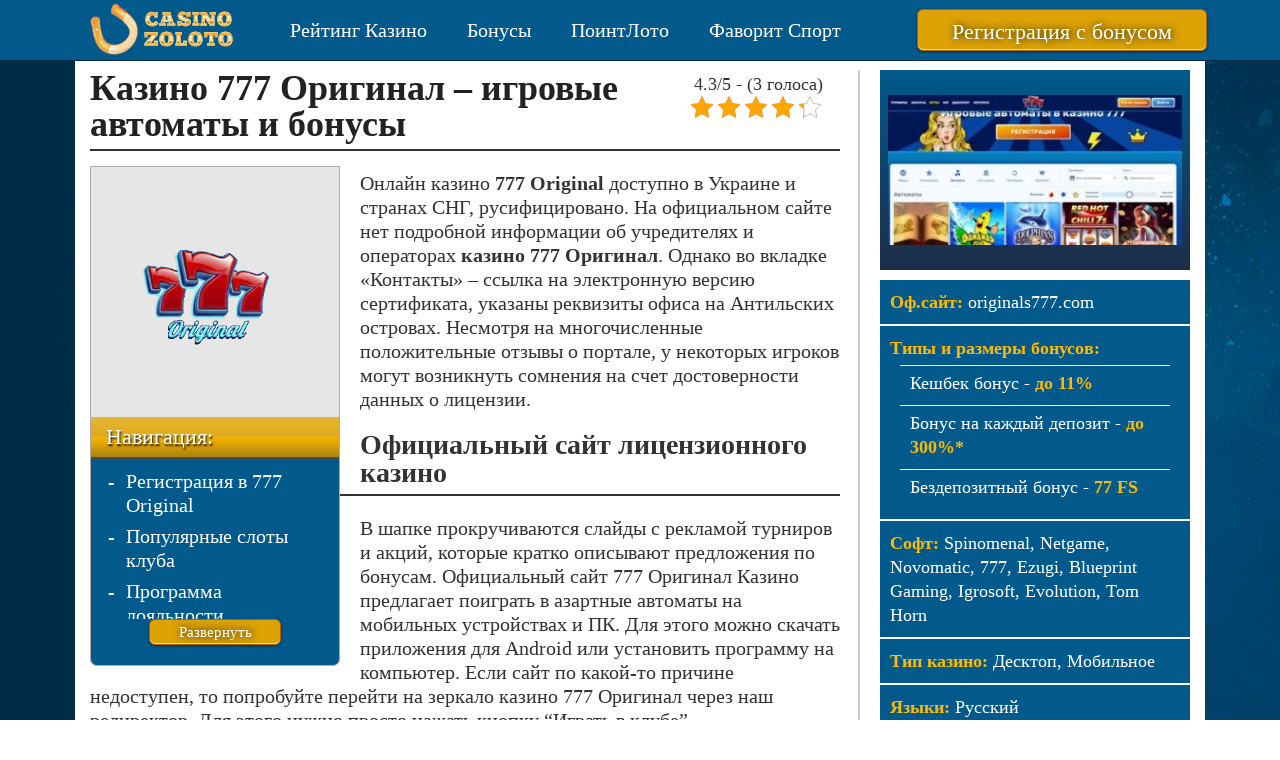

--- FILE ---
content_type: text/html; charset=UTF-8
request_url: http://triaservice.com.ua/777-original-casino/
body_size: 13901
content:
<!DOCTYPE html>
<html xmlns="http://www.w3.org/1999/xhtml" lang="ru">
<head>
    <meta http-equiv="content-type" content="text/html; charset=utf-8"/>
    <title>777 Оригинал Казино – игровые автоматы, бонусы 777 Original Casino Украина</title>
    <meta name="viewport" content="width=device-width">
    <meta name="viewport" content="initial-scale=1">
    <link rel="icon" type="image/x-icon" href="/favicon.ico">
    <link rel="icon" type="image/png" href="/favicon-16x16.png">
    <meta name="theme-color" content="#314C7C">
    
    <link rel="canonical" href="http://triaservice.com.ua/777-original-casino/" />

    
    <meta name='robots' content='index, follow, max-image-preview:large, max-snippet:-1, max-video-preview:-1' />

	<!-- This site is optimized with the Yoast SEO plugin v22.7 - https://yoast.com/wordpress/plugins/seo/ -->
	<meta name="description" content="Подробный обзор ✚ эксклюзивный бездепозитный бонус от казино 777 Оригинал ⚡ Топовые игровые автоматы, акции, бонусы 777 Original Украина." />
	<meta property="og:locale" content="ru_RU" />
	<meta property="og:type" content="article" />
	<meta property="og:title" content="777 Оригинал Казино – игровые автоматы, бонусы 777 Original Casino Украина" />
	<meta property="og:description" content="Подробный обзор ✚ эксклюзивный бездепозитный бонус от казино 777 Оригинал ⚡ Топовые игровые автоматы, акции, бонусы 777 Original Украина." />
	<meta property="og:url" content="https://triaservice.com.ua/777-original-casino/" />
	<meta property="og:site_name" content="casinozoloto.com" />
	<meta property="article:modified_time" content="2020-03-17T12:33:02+00:00" />
	<meta property="og:image" content="https://triaservice.com.ua/files/2020/02/777_original_logo.png" />
	<meta property="og:image:width" content="300" />
	<meta property="og:image:height" content="173" />
	<meta property="og:image:type" content="image/png" />
	<meta name="twitter:card" content="summary_large_image" />
	<!-- / Yoast SEO plugin. -->


<style id='classic-theme-styles-inline-css' type='text/css'>
/*! This file is auto-generated */
.wp-block-button__link{color:#fff;background-color:#32373c;border-radius:9999px;box-shadow:none;text-decoration:none;padding:calc(.667em + 2px) calc(1.333em + 2px);font-size:1.125em}.wp-block-file__button{background:#32373c;color:#fff;text-decoration:none}
</style>
<style id='global-styles-inline-css' type='text/css'>
:root{--wp--preset--aspect-ratio--square: 1;--wp--preset--aspect-ratio--4-3: 4/3;--wp--preset--aspect-ratio--3-4: 3/4;--wp--preset--aspect-ratio--3-2: 3/2;--wp--preset--aspect-ratio--2-3: 2/3;--wp--preset--aspect-ratio--16-9: 16/9;--wp--preset--aspect-ratio--9-16: 9/16;--wp--preset--color--black: #000000;--wp--preset--color--cyan-bluish-gray: #abb8c3;--wp--preset--color--white: #ffffff;--wp--preset--color--pale-pink: #f78da7;--wp--preset--color--vivid-red: #cf2e2e;--wp--preset--color--luminous-vivid-orange: #ff6900;--wp--preset--color--luminous-vivid-amber: #fcb900;--wp--preset--color--light-green-cyan: #7bdcb5;--wp--preset--color--vivid-green-cyan: #00d084;--wp--preset--color--pale-cyan-blue: #8ed1fc;--wp--preset--color--vivid-cyan-blue: #0693e3;--wp--preset--color--vivid-purple: #9b51e0;--wp--preset--gradient--vivid-cyan-blue-to-vivid-purple: linear-gradient(135deg,rgba(6,147,227,1) 0%,rgb(155,81,224) 100%);--wp--preset--gradient--light-green-cyan-to-vivid-green-cyan: linear-gradient(135deg,rgb(122,220,180) 0%,rgb(0,208,130) 100%);--wp--preset--gradient--luminous-vivid-amber-to-luminous-vivid-orange: linear-gradient(135deg,rgba(252,185,0,1) 0%,rgba(255,105,0,1) 100%);--wp--preset--gradient--luminous-vivid-orange-to-vivid-red: linear-gradient(135deg,rgba(255,105,0,1) 0%,rgb(207,46,46) 100%);--wp--preset--gradient--very-light-gray-to-cyan-bluish-gray: linear-gradient(135deg,rgb(238,238,238) 0%,rgb(169,184,195) 100%);--wp--preset--gradient--cool-to-warm-spectrum: linear-gradient(135deg,rgb(74,234,220) 0%,rgb(151,120,209) 20%,rgb(207,42,186) 40%,rgb(238,44,130) 60%,rgb(251,105,98) 80%,rgb(254,248,76) 100%);--wp--preset--gradient--blush-light-purple: linear-gradient(135deg,rgb(255,206,236) 0%,rgb(152,150,240) 100%);--wp--preset--gradient--blush-bordeaux: linear-gradient(135deg,rgb(254,205,165) 0%,rgb(254,45,45) 50%,rgb(107,0,62) 100%);--wp--preset--gradient--luminous-dusk: linear-gradient(135deg,rgb(255,203,112) 0%,rgb(199,81,192) 50%,rgb(65,88,208) 100%);--wp--preset--gradient--pale-ocean: linear-gradient(135deg,rgb(255,245,203) 0%,rgb(182,227,212) 50%,rgb(51,167,181) 100%);--wp--preset--gradient--electric-grass: linear-gradient(135deg,rgb(202,248,128) 0%,rgb(113,206,126) 100%);--wp--preset--gradient--midnight: linear-gradient(135deg,rgb(2,3,129) 0%,rgb(40,116,252) 100%);--wp--preset--font-size--small: 13px;--wp--preset--font-size--medium: 20px;--wp--preset--font-size--large: 36px;--wp--preset--font-size--x-large: 42px;--wp--preset--spacing--20: 0.44rem;--wp--preset--spacing--30: 0.67rem;--wp--preset--spacing--40: 1rem;--wp--preset--spacing--50: 1.5rem;--wp--preset--spacing--60: 2.25rem;--wp--preset--spacing--70: 3.38rem;--wp--preset--spacing--80: 5.06rem;--wp--preset--shadow--natural: 6px 6px 9px rgba(0, 0, 0, 0.2);--wp--preset--shadow--deep: 12px 12px 50px rgba(0, 0, 0, 0.4);--wp--preset--shadow--sharp: 6px 6px 0px rgba(0, 0, 0, 0.2);--wp--preset--shadow--outlined: 6px 6px 0px -3px rgba(255, 255, 255, 1), 6px 6px rgba(0, 0, 0, 1);--wp--preset--shadow--crisp: 6px 6px 0px rgba(0, 0, 0, 1);}:where(.is-layout-flex){gap: 0.5em;}:where(.is-layout-grid){gap: 0.5em;}body .is-layout-flex{display: flex;}.is-layout-flex{flex-wrap: wrap;align-items: center;}.is-layout-flex > :is(*, div){margin: 0;}body .is-layout-grid{display: grid;}.is-layout-grid > :is(*, div){margin: 0;}:where(.wp-block-columns.is-layout-flex){gap: 2em;}:where(.wp-block-columns.is-layout-grid){gap: 2em;}:where(.wp-block-post-template.is-layout-flex){gap: 1.25em;}:where(.wp-block-post-template.is-layout-grid){gap: 1.25em;}.has-black-color{color: var(--wp--preset--color--black) !important;}.has-cyan-bluish-gray-color{color: var(--wp--preset--color--cyan-bluish-gray) !important;}.has-white-color{color: var(--wp--preset--color--white) !important;}.has-pale-pink-color{color: var(--wp--preset--color--pale-pink) !important;}.has-vivid-red-color{color: var(--wp--preset--color--vivid-red) !important;}.has-luminous-vivid-orange-color{color: var(--wp--preset--color--luminous-vivid-orange) !important;}.has-luminous-vivid-amber-color{color: var(--wp--preset--color--luminous-vivid-amber) !important;}.has-light-green-cyan-color{color: var(--wp--preset--color--light-green-cyan) !important;}.has-vivid-green-cyan-color{color: var(--wp--preset--color--vivid-green-cyan) !important;}.has-pale-cyan-blue-color{color: var(--wp--preset--color--pale-cyan-blue) !important;}.has-vivid-cyan-blue-color{color: var(--wp--preset--color--vivid-cyan-blue) !important;}.has-vivid-purple-color{color: var(--wp--preset--color--vivid-purple) !important;}.has-black-background-color{background-color: var(--wp--preset--color--black) !important;}.has-cyan-bluish-gray-background-color{background-color: var(--wp--preset--color--cyan-bluish-gray) !important;}.has-white-background-color{background-color: var(--wp--preset--color--white) !important;}.has-pale-pink-background-color{background-color: var(--wp--preset--color--pale-pink) !important;}.has-vivid-red-background-color{background-color: var(--wp--preset--color--vivid-red) !important;}.has-luminous-vivid-orange-background-color{background-color: var(--wp--preset--color--luminous-vivid-orange) !important;}.has-luminous-vivid-amber-background-color{background-color: var(--wp--preset--color--luminous-vivid-amber) !important;}.has-light-green-cyan-background-color{background-color: var(--wp--preset--color--light-green-cyan) !important;}.has-vivid-green-cyan-background-color{background-color: var(--wp--preset--color--vivid-green-cyan) !important;}.has-pale-cyan-blue-background-color{background-color: var(--wp--preset--color--pale-cyan-blue) !important;}.has-vivid-cyan-blue-background-color{background-color: var(--wp--preset--color--vivid-cyan-blue) !important;}.has-vivid-purple-background-color{background-color: var(--wp--preset--color--vivid-purple) !important;}.has-black-border-color{border-color: var(--wp--preset--color--black) !important;}.has-cyan-bluish-gray-border-color{border-color: var(--wp--preset--color--cyan-bluish-gray) !important;}.has-white-border-color{border-color: var(--wp--preset--color--white) !important;}.has-pale-pink-border-color{border-color: var(--wp--preset--color--pale-pink) !important;}.has-vivid-red-border-color{border-color: var(--wp--preset--color--vivid-red) !important;}.has-luminous-vivid-orange-border-color{border-color: var(--wp--preset--color--luminous-vivid-orange) !important;}.has-luminous-vivid-amber-border-color{border-color: var(--wp--preset--color--luminous-vivid-amber) !important;}.has-light-green-cyan-border-color{border-color: var(--wp--preset--color--light-green-cyan) !important;}.has-vivid-green-cyan-border-color{border-color: var(--wp--preset--color--vivid-green-cyan) !important;}.has-pale-cyan-blue-border-color{border-color: var(--wp--preset--color--pale-cyan-blue) !important;}.has-vivid-cyan-blue-border-color{border-color: var(--wp--preset--color--vivid-cyan-blue) !important;}.has-vivid-purple-border-color{border-color: var(--wp--preset--color--vivid-purple) !important;}.has-vivid-cyan-blue-to-vivid-purple-gradient-background{background: var(--wp--preset--gradient--vivid-cyan-blue-to-vivid-purple) !important;}.has-light-green-cyan-to-vivid-green-cyan-gradient-background{background: var(--wp--preset--gradient--light-green-cyan-to-vivid-green-cyan) !important;}.has-luminous-vivid-amber-to-luminous-vivid-orange-gradient-background{background: var(--wp--preset--gradient--luminous-vivid-amber-to-luminous-vivid-orange) !important;}.has-luminous-vivid-orange-to-vivid-red-gradient-background{background: var(--wp--preset--gradient--luminous-vivid-orange-to-vivid-red) !important;}.has-very-light-gray-to-cyan-bluish-gray-gradient-background{background: var(--wp--preset--gradient--very-light-gray-to-cyan-bluish-gray) !important;}.has-cool-to-warm-spectrum-gradient-background{background: var(--wp--preset--gradient--cool-to-warm-spectrum) !important;}.has-blush-light-purple-gradient-background{background: var(--wp--preset--gradient--blush-light-purple) !important;}.has-blush-bordeaux-gradient-background{background: var(--wp--preset--gradient--blush-bordeaux) !important;}.has-luminous-dusk-gradient-background{background: var(--wp--preset--gradient--luminous-dusk) !important;}.has-pale-ocean-gradient-background{background: var(--wp--preset--gradient--pale-ocean) !important;}.has-electric-grass-gradient-background{background: var(--wp--preset--gradient--electric-grass) !important;}.has-midnight-gradient-background{background: var(--wp--preset--gradient--midnight) !important;}.has-small-font-size{font-size: var(--wp--preset--font-size--small) !important;}.has-medium-font-size{font-size: var(--wp--preset--font-size--medium) !important;}.has-large-font-size{font-size: var(--wp--preset--font-size--large) !important;}.has-x-large-font-size{font-size: var(--wp--preset--font-size--x-large) !important;}
:where(.wp-block-post-template.is-layout-flex){gap: 1.25em;}:where(.wp-block-post-template.is-layout-grid){gap: 1.25em;}
:where(.wp-block-columns.is-layout-flex){gap: 2em;}:where(.wp-block-columns.is-layout-grid){gap: 2em;}
:root :where(.wp-block-pullquote){font-size: 1.5em;line-height: 1.6;}
</style>
<link rel='stylesheet' id='kk-star-ratings-css' href='http://triaservice.com.ua/wp-content/plugins/kk-star-ratings/src/core/public/css/kk-star-ratings.min.css?ver=5.4.7' type='text/css' media='all' />
		<script>
			document.documentElement.className = document.documentElement.className.replace('no-js', 'js');
		</script>
				<style>
			.no-js img.lazyload {
				display: none;
			}

			figure.wp-block-image img.lazyloading {
				min-width: 150px;
			}

						.lazyload, .lazyloading {
				opacity: 0;
			}

			.lazyloaded {
				opacity: 1;
				transition: opacity 400ms;
				transition-delay: 0ms;
			}

					</style>
		

<script type="application/ld+json" class="saswp-schema-markup-output">
[{"@context":"http:\/\/schema.org\/","@graph":[{"@context":"http:\/\/schema.org\/","@type":"SiteNavigationElement","@id":"http:\/\/triaservice.com.ua#topnav","name":"\u0420\u0435\u0439\u0442\u0438\u043d\u0433 \u041a\u0430\u0437\u0438\u043d\u043e","url":"https:\/\/casinozoloto.com\/rating-casino\/"},{"@context":"http:\/\/schema.org\/","@type":"SiteNavigationElement","@id":"http:\/\/triaservice.com.ua#topnav","name":"\u0411\u043e\u043d\u0443\u0441\u044b","url":"https:\/\/casinozoloto.com\/all-bonuses\/"},{"@context":"http:\/\/schema.org\/","@type":"SiteNavigationElement","@id":"http:\/\/triaservice.com.ua#topnav","name":"\u041f\u043e\u0438\u043d\u0442\u041b\u043e\u0442\u043e","url":"https:\/\/casinozoloto.com\/casino-pointloto\/"},{"@context":"http:\/\/schema.org\/","@type":"SiteNavigationElement","@id":"http:\/\/triaservice.com.ua#topnav","name":"\u0424\u0430\u0432\u043e\u0440\u0438\u0442 \u0421\u043f\u043e\u0440\u0442","url":"https:\/\/casinozoloto.com\/casino-favorit-sport\/"}]},

{"@context":"http:\/\/schema.org\/","@type":"Review","@id":"http:\/\/triaservice.com.ua\/777-original-casino\/#Review","itemReviewed":{"@type":"Organization","name":"777 Original","address":{"addressCountry":"Ukraine"},"aggregateRating":{"@type":"AggregateRating","bestRating":"5","ratingCount":3,"ratingValue":4.2999999999999998}},"name":"777 Original","description":"","reviewRating":{"@type":"Rating","ratingValue":"4.3333333333333","bestRating":5,"worstRating":1},"publisher":{"@type":"Organization","name":"Casinozoloto"},"author":{"@type":"Person","name":"Casinozoloto"},"image":[{"@type":"ImageObject","@id":"http:\/\/triaservice.com.ua\/777-original-casino\/#primaryimage","url":"http:\/\/triaservice.com.ua\/files\/2020\/02\/777_original_logo-1200x692.png","width":"1200","height":"692","caption":"777 original"},{"@type":"ImageObject","url":"http:\/\/triaservice.com.ua\/files\/2020\/02\/777_original_logo-1200x900.png","width":"1200","height":"900","caption":"777 original"},{"@type":"ImageObject","url":"http:\/\/triaservice.com.ua\/files\/2020\/02\/777_original_logo-1200x675.png","width":"1200","height":"675","caption":"777 original"},{"@type":"ImageObject","url":"http:\/\/triaservice.com.ua\/files\/2020\/02\/777_original_logo-300x300.png","width":"300","height":"300","caption":"777 original"}]},

{"@context":"http:\/\/schema.org\/","@type":"casino","@id":"http:\/\/triaservice.com.ua\/777-original-casino\/casinozoloto.com","url":"","name":"777 Original","image":{"@type":"ImageObject","url":"http:\/\/triaservice.com.ua\/files\/2020\/02\/777_original_logo.png","width":300,"height":173},"description":"","address":{"@type":"PostalAddress","addressLocality":"\u041a\u0438\u0435\u0432, \u0423\u043a\u0440\u0430\u0438\u043d\u0430"},"telephone":"","priceRange":"1-1000000$","aggregateRating":{"@type":"AggregateRating","bestRating":"5","ratingCount":3,"ratingValue":4.2999999999999998}}]
</script>

</head>

<body class="casino-template-default single single-casino postid-639">

<header class="header header_fixed">
    <div class="wrapper">
                    <a href="/" class="logotype"><img
                        data-src="http://triaservice.com.ua/wp-content/themes/zoloto/images/casino_zoloto_logo.png"
                        alt="Casinozoloto.com Logo" src="[data-uri]" class="lazyload"><noscript><img
                        src="http://triaservice.com.ua/wp-content/themes/zoloto/images/casino_zoloto_logo.png"
                        alt="Casinozoloto.com Logo"></noscript></a>
        
                    <nav class="top_navigation_block">
                                <div class="menu-topnav-container"><ul id="menu-topnav" class="menu"><li id="menu-item-519" class="menu-item menu-item-type-post_type menu-item-object-page menu-item-519"><a href="http://triaservice.com.ua/rating-casino/">Рейтинг Казино</a></li>
<li id="menu-item-326" class="menu-item menu-item-type-post_type menu-item-object-page menu-item-326"><a href="http://triaservice.com.ua/all-bonuses/">Бонусы</a></li>
<li id="menu-item-328" class="menu-item menu-item-type-post_type menu-item-object-casino menu-item-328"><a href="http://triaservice.com.ua/casino-pointloto/">ПоинтЛото</a></li>
<li id="menu-item-329" class="menu-item menu-item-type-post_type menu-item-object-casino menu-item-329"><a href="http://triaservice.com.ua/casino-favorit-sport/">Фаворит Спорт</a></li>
</ul></div>            </nav>
                        <button data-href="#ref2" class="header__reg-btn btn reg-popup-btn">Регистрация с бонусом</button>
    </div>
</header>


    <div class="section_main wrapper">

                            



    <div class="page_with_sb">
        <div class="middle_part page_with_sb">

            <article class="section1 single_section">
                <div class="text_block">
                    <h1 class="post_title">
                        Казино 777 Оригинал – игровые автоматы и бонусы                    </h1>

                    <div class="page_rating__container">
                        

<div class="kk-star-ratings kksr-template"
    data-payload='{&quot;id&quot;:&quot;639&quot;,&quot;slug&quot;:&quot;default&quot;,&quot;ignore&quot;:&quot;&quot;,&quot;reference&quot;:&quot;template&quot;,&quot;align&quot;:&quot;&quot;,&quot;class&quot;:&quot;&quot;,&quot;count&quot;:&quot;3&quot;,&quot;legendonly&quot;:&quot;&quot;,&quot;readonly&quot;:&quot;&quot;,&quot;score&quot;:&quot;4.3&quot;,&quot;starsonly&quot;:&quot;&quot;,&quot;valign&quot;:&quot;&quot;,&quot;best&quot;:&quot;5&quot;,&quot;gap&quot;:&quot;5&quot;,&quot;greet&quot;:&quot;Rate this casino&quot;,&quot;legend&quot;:&quot;4.3\/5 - (3 \u0433\u043e\u043b\u043e\u0441\u0430)&quot;,&quot;size&quot;:&quot;22&quot;,&quot;title&quot;:&quot;777 Original&quot;,&quot;width&quot;:&quot;113.6&quot;,&quot;_legend&quot;:&quot;{score}\/{best} - ({count} {votes})&quot;,&quot;font_factor&quot;:&quot;1.25&quot;}'>
            
<div class="kksr-stars">
    
<div class="kksr-stars-inactive">
            <div class="kksr-star" data-star="1" style="padding-right: 5px">
            

<div class="kksr-icon" style="width: 22px; height: 22px;"></div>
        </div>
            <div class="kksr-star" data-star="2" style="padding-right: 5px">
            

<div class="kksr-icon" style="width: 22px; height: 22px;"></div>
        </div>
            <div class="kksr-star" data-star="3" style="padding-right: 5px">
            

<div class="kksr-icon" style="width: 22px; height: 22px;"></div>
        </div>
            <div class="kksr-star" data-star="4" style="padding-right: 5px">
            

<div class="kksr-icon" style="width: 22px; height: 22px;"></div>
        </div>
            <div class="kksr-star" data-star="5" style="padding-right: 5px">
            

<div class="kksr-icon" style="width: 22px; height: 22px;"></div>
        </div>
    </div>
    
<div class="kksr-stars-active" style="width: 113.6px;">
            <div class="kksr-star" style="padding-right: 5px">
            

<div class="kksr-icon" style="width: 22px; height: 22px;"></div>
        </div>
            <div class="kksr-star" style="padding-right: 5px">
            

<div class="kksr-icon" style="width: 22px; height: 22px;"></div>
        </div>
            <div class="kksr-star" style="padding-right: 5px">
            

<div class="kksr-icon" style="width: 22px; height: 22px;"></div>
        </div>
            <div class="kksr-star" style="padding-right: 5px">
            

<div class="kksr-icon" style="width: 22px; height: 22px;"></div>
        </div>
            <div class="kksr-star" style="padding-right: 5px">
            

<div class="kksr-icon" style="width: 22px; height: 22px;"></div>
        </div>
    </div>
</div>
                

<div class="kksr-legend" style="font-size: 17.6px;">
            4.3/5 - (3 голоса)    </div>
    </div>
                    </div>

                    
                    <div class="content_nav_block">

                        <div class="casino_post___logo_img_container">
                            <img width="300" height="173" src="http://triaservice.com.ua/files/2020/02/777_original_logo.png" class="attachment-casino-logo-big size-casino-logo-big wp-post-image" alt="777 original" title="Лого 777 Original" itemprop="logo" decoding="async" fetchpriority="high" />                        </div>


                        <div class="content_nav_ttl">Навигация:</div>
                        <div class="accordion_block">
                            <div class="accordion_inner">
                                                                    <ul class="menu">
                                                                                    <li><a href="#rega">Регистрация в 777 Original</a></li>
                                                                                    <li><a href="#sect2">Популярные слоты клуба</a></li>
                                                                                    <li><a href="#vip">Программа лояльности</a></li>
                                                                                    <li><a href="#tournaments">Акции и турниры</a></li>
                                                                                    <li><a href="#payments">Пополнение и вывод выигрышей</a></li>
                                                                                    <li><a href="#resume">Наше резюме о 777 Оригинал</a></li>
                                                                                    <li><a href="#reviewslist">Отзывы игроков</a></li>
                                                                            </ul>
                                                            </div>
                        </div>
                        <div class="accordion_button btn">Развернуть</div>
                    </div>
                                            <p>Онлайн казино <strong>777 Original</strong> доступно в Украине и странах СНГ, русифицировано. На официальном сайте нет подробной информации об учредителях и операторах <strong>казино 777 Оригинал</strong>. Однако во вкладке «Контакты» – ссылка на электронную версию сертификата, указаны реквизиты офиса на Антильских островах. Несмотря на многочисленные положительные отзывы о портале, у некоторых игроков могут возникнуть сомнения на счет достоверности данных о лицензии.</p>
<h2>Официальный сайт лицензионного казино</h2>
<p>В шапке прокручиваются слайды с рекламой турниров и акций, которые кратко описывают предложения по бонусам. Официальный сайт 777 Оригинал Казино предлагает поиграть в азартные автоматы на мобильных устройствах и ПК. Для этого можно скачать приложения для Android или установить программу на компьютер. Если сайт по какой-то причине недоступен, то попробуйте перейти на зеркало казино 777 Оригинал через наш редиректор. Для этого нужно просто нажать кнопку &#8220;Играть в клубе&#8221;</p>
                                    </div>

                <div class="single_play_btn_container">
                    <noindex>
                        <a href="#single_ref_639" data-href="#single_ref_639" class="reg-popup-btn single_play_btn big_btn yellow_btn">Играть в клубе</a>
                    </noindex>
                </div>

            </article>

            <div class="section2 single_section single_casino__slots_section">
                <h2 class="page_h2 slot_icon" id="sect2">Самые популярные игровые автоматы 777 Original</h2>

                <ul class="slots_list" id="games_list">
                                            <li data-id="274" class="list_of_games_item" title="Играть в игровой автомат Keks">
                            <div class="list_of_games__thumb_block">
                                <div class="list_of_games__now_playing">Сейчас играют: 106</div>
                                <img src="http://triaservice.com.ua/wp-content/themes/zoloto/images/no-image.png" alt="Игровой автомат Keks" data-src="http://triaservice.com.ua/files/2018/12/keks.jpg" class="lazyload"/>
                                                                    <div class="slots_list_hover">
                                        <span class="btn">Играть</span>
                                    </div>
                                                            </div>
                            <div class="slots_list_ttl">Keks</div>

                        </li>
                                                                    <li data-id="270" class="list_of_games_item" title="Играть в игровой автомат Gnome">
                            <div class="list_of_games__thumb_block">
                                <div class="list_of_games__now_playing">Сейчас играют: 149</div>
                                <img src="http://triaservice.com.ua/wp-content/themes/zoloto/images/no-image.png" alt="Игровой автомат Gnome" data-src="http://triaservice.com.ua/files/2018/12/gnome.jpg" class="lazyload"/>
                                                                    <div class="slots_list_hover">
                                        <span class="btn">Играть</span>
                                    </div>
                                                            </div>
                            <div class="slots_list_ttl">Gnome</div>

                        </li>
                                                                    <li data-id="262" class="list_of_games_item" title="Играть в игровой автомат Dolphin&#8217;s Pearl">
                            <div class="list_of_games__thumb_block">
                                <div class="list_of_games__now_playing">Сейчас играют: 33</div>
                                <img src="http://triaservice.com.ua/wp-content/themes/zoloto/images/no-image.png" alt="Игровой автомат Dolphin&#8217;s Pearl" data-src="http://triaservice.com.ua/files/2018/12/dolphins-pearl.jpg" class="lazyload"/>
                                                                    <div class="slots_list_hover">
                                        <span class="btn">Играть</span>
                                    </div>
                                                            </div>
                            <div class="slots_list_ttl">Dolphin&#8217;s Pearl</div>

                        </li>
                                                                    <li data-id="254" class="list_of_games_item" title="Играть в игровой автомат Columbus Deluxe">
                            <div class="list_of_games__thumb_block">
                                <div class="list_of_games__now_playing">Сейчас играют: 61</div>
                                <img src="http://triaservice.com.ua/wp-content/themes/zoloto/images/no-image.png" alt="Игровой автомат Columbus Deluxe" data-src="http://triaservice.com.ua/files/2018/12/columbus-deluxe.jpg" class="lazyload"/>
                                                                    <div class="slots_list_hover">
                                        <span class="btn">Играть</span>
                                    </div>
                                                            </div>
                            <div class="slots_list_ttl">Columbus Deluxe</div>

                        </li>
                                                                    <li data-id="40" class="list_of_games_item" title="Играть в игровой автомат Sizzling Hot">
                            <div class="list_of_games__thumb_block">
                                <div class="list_of_games__now_playing">Сейчас играют: 37</div>
                                <img src="http://triaservice.com.ua/wp-content/themes/zoloto/images/no-image.png" alt="Игровой автомат Sizzling Hot" data-src="http://triaservice.com.ua/files/2018/10/sizzling-hot.jpg" class="lazyload"/>
                                                                    <div class="slots_list_hover">
                                        <span class="btn">Играть</span>
                                    </div>
                                                            </div>
                            <div class="slots_list_ttl">Sizzling Hot</div>

                        </li>
                                                                    <li data-id="38" class="list_of_games_item" title="Играть в игровой автомат Book of Ra">
                            <div class="list_of_games__thumb_block">
                                <div class="list_of_games__now_playing">Сейчас играют: 83</div>
                                <img src="http://triaservice.com.ua/wp-content/themes/zoloto/images/no-image.png" alt="Игровой автомат Book of Ra" data-src="http://triaservice.com.ua/files/2018/10/book-of-ra.jpg" class="lazyload"/>
                                                                    <div class="slots_list_hover">
                                        <span class="btn">Играть</span>
                                    </div>
                                                            </div>
                            <div class="slots_list_ttl">Book of Ra</div>

                        </li>
                                                            </ul>
            </div>

            <div class="section3 single_section">

                                <div class="text_block">
                                    </div>

                <h2 class="page_h2 bonus_icon" id="bonuslist">Эксклюзивные бонусы в онлайн казино 2025</h2>
                                    <div class="table_scroll">
                        <div class="table_wrap">
                            <table class="content_table bonuses_table main_table">
                                <thead>
                                    <tr>
                                        <th scope="col" class="bonus_table__bonus_type fixed_side">Тип Бонуса</th>
                                        <th scope="col" class="bonus_table__bonus_size">Размер Бонуса</th>
                                        <th scope="col" class="bonus_table__bonus_weiger">Вейджер</th>
                                        <th scope="col" class="bonus_table__bonus_info">Как получить</th>
                                        <th scope="col" class="bonus_table__bonus_btn"></th>
                                    </tr>
                                </thead>
                                <tbody>
                                                                        <tr>
                                            <td class="bonus_table__bonus_type fixed_side"><div class="bonus_table__type_item cashback_bonus"></div></td>
                                            <td class="bonus_table__bonus_size">до 11%</td>
                                            <td class="bonus_table__bonus_weiger">-</td>
                                            <td class="bonus_table__bonus_info">Возврат проигранных средств доступен для игроков с VIP-статусом "Фартовый" и выше.</td>
                                            <td class="bonus_table__bonus_btn">
                                                <a href="#single_ref_826" data-href="#single_ref_826" rel="nofollow" class="table_button reg-popup-btn" title="Перейти на 777 Original">Забрать</a>
                                            </td>
                                        </tr>
                                                                            <tr>
                                            <td class="bonus_table__bonus_type fixed_side"><div class="bonus_table__type_item every_deposit_bonus"></div></td>
                                            <td class="bonus_table__bonus_size">до 300%*</td>
                                            <td class="bonus_table__bonus_weiger">х20</td>
                                            <td class="bonus_table__bonus_info">*Размер бонуса зависит от суммы пополнения. Бонусы до 300% на каждый депозит доступны начиная с 11-го депозита.</td>
                                            <td class="bonus_table__bonus_btn">
                                                <a href="#single_ref_642" data-href="#single_ref_642" rel="nofollow" class="table_button reg-popup-btn" title="Перейти на 777 Original">Забрать</a>
                                            </td>
                                        </tr>
                                                                            <tr>
                                            <td class="bonus_table__bonus_type fixed_side"><div class="bonus_table__type_item no_deposit_bonus"></div></td>
                                            <td class="bonus_table__bonus_size">77 FS</td>
                                            <td class="bonus_table__bonus_weiger">х30</td>
                                            <td class="bonus_table__bonus_info">Зарегистрироваться в 777 Original, заполнить контактные данные, подтвердить свой номер телефона.</td>
                                            <td class="bonus_table__bonus_btn">
                                                <a href="#single_ref_641" data-href="#single_ref_641" rel="nofollow" class="table_button reg-popup-btn" title="Перейти на 777 Original">Забрать</a>
                                            </td>
                                        </tr>
                                                                    </tbody>
                            </table>
                        </div>
                    </div>
                                <div class="text_block">
                    <h2 id="rega">Регистрация в 777 Originals</h2>
<p>Для доступа к услугам сервиса, включая чат, требуется регистрация в Casino 777 Original. Она проходит в 2 этапа: игрок отправляет ФИО, e-mail, выбирает валюту; далее предоставляет более подробную информацию и придумывает пароль. После этого игрок получает идентификационный №, который потребуется для чата и в других случаях. В процессе игры для вывода денег потребует предоставить сканы документов. Можно зарегистрироваться через соцсети.</p>
<h2 id="vip">Программа лояльности и VIP-статусы</h2>
<p><img decoding="async" loading="lazy" class="alignleft size-full wp-image-643 lazyload" data-src="http://triaservice.com.ua/files/2020/02/777_original_vip.png" alt="вип статусы 777 оригинал" width="400" height="304" src="[data-uri]" style="--smush-placeholder-width: 400px; --smush-placeholder-aspect-ratio: 400/304;" /><noscript><img decoding="async" loading="lazy" class="alignleft size-full wp-image-643" src="http://triaservice.com.ua/files/2020/02/777_original_vip.png" alt="вип статусы 777 оригинал" width="400" height="304" /></noscript>Все посетители могут играть на сайте бесплатно, но после регистрации они участвуют в программе лояльности и получают бездепозитный бонус 777 Original Casino. Кроме этого игроки получат бонусы за первые 10 взносов на депозит до 200%. Для отыгрыша необходимо выполнить условия вейджера. Возможно переназначение вейджера, если первый выполнить не удастся. В казино есть кэшбэк. Ставка в клубе не превышает 10% баланса.</p>
<h2 id="tournaments">Акции и турниры</h2>
<p>Постоянные положительные отзывы получают турниры, в которых разыгрываются компоинты. Участие в регулярных турнира ускорят ранговое продвижение. Для участия нужно нажать иконку «Участвовать». Система автоматически определит победителя, учитывая ставки. Для выигрыша нужно играть в автоматы из списка турнира.</p>
<h2>Игровые автоматы клуба 777 Original</h2>
<p><img decoding="async" loading="lazy" class="alignleft size-full wp-image-644 lazyload" data-src="http://triaservice.com.ua/files/2020/02/777_original_games.jpg" alt="игры 777 оригинал" width="400" height="213" src="[data-uri]" style="--smush-placeholder-width: 400px; --smush-placeholder-aspect-ratio: 400/213;" /><noscript><img decoding="async" loading="lazy" class="alignleft size-full wp-image-644" src="http://triaservice.com.ua/files/2020/02/777_original_games.jpg" alt="игры 777 оригинал" width="400" height="213" /></noscript>Игровые автоматы 777 Оригинал содержат 183 наименования в лобби. Основная часть – это слоты. Представлены игры Net Entertainment, IGT, Novomatic, Igrosoft и других. Есть раздел Live-игры от марки Ezugi. Преимуществом раздела является демо-режим с живым дилером. Также есть 48 видеослотов с демо разработки программистов казино – размещены в специальном разделе, названном соответственно франшизе.</p>
<p>По набору игровых автоматов этот клуб максимально схож с <a href="/casino-slotoking/">казино Слотокинг</a> и <a href="/netgame-casino/">Netgame Casino</a>.</p>
<h2 id="payments">Игровой депозит – пополнение и вывод средств</h2>
<p>Выбранную при регистрации валюту изменить невозможно. Доступны RUB, USD, UAH. Транзакции проводятся через раздел «Касса» личного кабинета. Лимит вывода зависит от выбранной для рансзации системы &#8211; в большей части $10. Для Visa $90. Нет вывода на Ok Pay. Скорость перевода 2 &#8211; 6 дней. Перед вводом проводится верификация.</p>
<h3>Служба поддержки клиентов</h3>
<p>Круглосуточный чат работает в Live-casino и при игре на слотах. Есть связь по e-mail. Саппорт доступен после регистрации.</p>
<h2>Обеспечение безопасности</h2>
<p><img decoding="async" loading="lazy" class="alignleft size-full wp-image-645 lazyload" data-src="http://triaservice.com.ua/files/2020/02/777_original_bonus.jpg" alt="бездепозитный бонус фриспины" width="400" height="241" src="[data-uri]" style="--smush-placeholder-width: 400px; --smush-placeholder-aspect-ratio: 400/241;" /><noscript><img decoding="async" loading="lazy" class="alignleft size-full wp-image-645" src="http://triaservice.com.ua/files/2020/02/777_original_bonus.jpg" alt="бездепозитный бонус фриспины" width="400" height="241" /></noscript>Для защиты сети используется SSL-протокол, что гарантирует защиту от влияния администрации на исход розыгрышей. Действуют определенные ограничения на регистрацию – игрок должен достигнуть совершеннолетия. Повторная регистрация недопустима и карается блокировкой аккаунта с изъятием средств.</p>
<h2>Отзывы игроков</h2>
<p>Казино собирает положительные отклики благодаря ассортименту, наличию вышедших из широкого употребления слотов Igrosoft, мобильной версии, частых выигрышей, неплохой общей отдачи. Почти нет критических отзывов и жалоб о выплатах от игроков.</p>
<h2>Наше резюме о клубе 777 Original</h2>
<p>Отличная подборка бонусов (если считать суммарно, то даже круче, чем в <a href="/pm-casino-parimatch/">PM Casino</a> или клубе <a href="/kosmolot/">Kosmolot</a>) и хороший ассортимент игр даёт казино 777 Оригинал хорошую фору в борьбе с конкурентами. Здесь есть и столь любимый новичками бездеп, и очень выгодные условия для хайроллеров. В стремлении угодить всем этот клуб не забыл о главном – собственном оригинальном стиле и приятной, правильной атмосфере для игроков.</p>
<p>У этого онлайн казино действительно есть собственная изюминка, чтобы выделяться на на столь конкурентном рынке азартных игр. Портал <a href="/">Золото Лото</a> готов поставить этому клубу твердую 7-ку из 10 максимальных баллов.</p>
                </div>

                                    
                        <div class="faq" itemscope="" itemtype="https://schema.org/FAQPage">
                            <h2>Часто задаваемые вопросы</h2>
                            <ul class="faq_list">

                                
                                    <li class="faq_list__item" itemscope="" itemprop="mainEntity" itemtype="https://schema.org/Question">

                                        
                                            <h3 itemprop="name" class="faq_list__item-question">
                                                ⚡Какие бонусы даёт 777 Original?                                            </h3>

                                            <div class="faq_list__item-answer" itemscope="" itemprop="acceptedAnswer" itemtype="https://schema.org/Answer">
                                                <div class="text_block" itemprop="text">
                                                    <p>Приветственный пакет бонусов на 1-й (+100%), 2-й (+110%), и с 3-го по 10-й депозиты. 77 Фриспинов можно получить за регистрацию без депозита. Кешбек до 11% (в зависимости от статуса). Бонус ко Дню Рождения +300% к сумме пополнения.</p>
                                                </div>
                                            </div>

                                        
                                    </li>
                                
                                    <li class="faq_list__item" itemscope="" itemprop="mainEntity" itemtype="https://schema.org/Question">

                                        
                                            <h3 itemprop="name" class="faq_list__item-question">
                                                ⚡Что дают VIP-статусы в казино 777 Оригинал?                                            </h3>

                                            <div class="faq_list__item-answer" itemscope="" itemprop="acceptedAnswer" itemtype="https://schema.org/Answer">
                                                <div class="text_block" itemprop="text">
                                                    <p>Система статусов включает 14 этапов – от уровня &#8220;Любитель&#8221; до статуса &#8220;Vip Platinum&#8221;. С каждым уровнем повышается процент кешбека и улучшается курс обмена комп-поинтов на деньги.</p>
                                                </div>
                                            </div>

                                        
                                    </li>
                                
                                    <li class="faq_list__item" itemscope="" itemprop="mainEntity" itemtype="https://schema.org/Question">

                                        
                                            <h3 itemprop="name" class="faq_list__item-question">
                                                ⚡Какие игры есть в этом клубе?                                            </h3>

                                            <div class="faq_list__item-answer" itemscope="" itemprop="acceptedAnswer" itemtype="https://schema.org/Answer">
                                                <div class="text_block" itemprop="text">
                                                    <p>Классические игровые автоматы (слоты) от 13 различных провайдеров. Игры с live-дилерами: рулетки, блэкджек и баккара. Плюс лотереи и турниры.</p>
                                                </div>
                                            </div>

                                        
                                    </li>
                                
                            </ul>
                        </div>
                                                </div>
            <div class="section4 single_section">
                <h2 class="page_h2 reviews_icon" id="reviewslist">Отзывы о 777 Original</h2>
                
<!-- You can start editing here. -->


			<!-- If comments are open, but there are no comments. -->

	
	<div id="respond" class="comment-respond">
		<h3 id="reply-title" class="comment-reply-title">Оставить комментарий <small><a rel="nofollow" id="cancel-comment-reply-link" href="/777-original-casino/#respond" style="display:none;">Отменить ответ</a></small></h3><form action="http://triaservice.com.ua/wp-comments-post.php" method="post" id="commentform" class="comment-form"><p class="comment-notes"><span id="email-notes">Ваш адрес email не будет опубликован.</span> <span class="required-field-message">Обязательные поля помечены <span class="required">*</span></span></p><p class="comment-form-comment"><label for="comment">Комментарий <span class="required">*</span></label> <textarea id="comment" name="comment" cols="45" rows="8" maxlength="65525" required="required"></textarea></p><p class="comment-form-author"><label for="author">Имя <span class="required">*</span></label> <input id="author" name="author" type="text" value="" size="30" maxlength="245" autocomplete="name" required="required" /></p>
<p class="comment-form-email"><label for="email">Email <span class="required">*</span></label> <input id="email" name="email" type="text" value="" size="30" maxlength="100" aria-describedby="email-notes" autocomplete="email" required="required" /></p>
<p class="form-submit"><input name="submit" type="submit" id="submit" class="submit" value="Оставить комментарий" /> <input type='hidden' name='comment_post_ID' value='639' id='comment_post_ID' />
<input type='hidden' name='comment_parent' id='comment_parent' value='0' />
</p><p style="display: none !important;" class="akismet-fields-container" data-prefix="ak_"><label>&#916;<textarea name="ak_hp_textarea" cols="45" rows="8" maxlength="100"></textarea></label><input type="hidden" id="ak_js_1" name="ak_js" value="122"/><script>document.getElementById( "ak_js_1" ).setAttribute( "value", ( new Date() ).getTime() );</script></p></form>	</div><!-- #respond -->
	            </div>

        </div>
                    <aside class="sidebar">

                <div class="sb__casino_screenshot_container"><img data-src="http://triaservice.com.ua/files/2020/02/777original_site-310x158.jpg" alt="Скриншот 777 Original" title="Скриншот 777 Original" src="[data-uri]" class="lazyload" style="--smush-placeholder-width: 310px; --smush-placeholder-aspect-ratio: 310/158;"><noscript><img src="http://triaservice.com.ua/files/2020/02/777original_site-310x158.jpg" alt="Скриншот 777 Original" title="Скриншот 777 Original"></noscript></div>
            <ul class="sb__casino_chars_list">
        <li><strong>Оф.сайт:</strong> originals777.com</li>
        <li><strong>Типы и размеры бонусов:</strong><br>
                            <div class="sb__casino_bonuses_item">
                    <span class="cashback_bonus"></span>
                     - <strong>до 11%</strong>                </div>
                            <div class="sb__casino_bonuses_item">
                    <span class="every_deposit_bonus"></span>
                     - <strong>до 300%*</strong>                </div>
                            <div class="sb__casino_bonuses_item">
                    <span class="no_deposit_bonus"></span>
                     - <strong>77 FS</strong>                </div>
                    </li>
        <li><strong>Софт:</strong> Spinomenal, Netgame, Novomatic, 777, Ezugi, Blueprint Gaming, Igrosoft, Evolution, Tom Horn</li>
        <li><strong>Тип казино:</strong> Десктоп, Мобильное</li>
        <li><strong>Языки:</strong> Русский</li>
        <li><strong>Платежные системы:</strong> Visa, Qiwi, Payeer, AdvCash, Яндекс Деньги</li>
        <li><strong>Валюты:</strong> UAH, USD, RUB</li>
        <li><strong>Год основания:</strong> 2011</li>
    </ul>

    
    <div class="sb__title">Топ казино 2025</div>
    <ul class="sb__best_casinos_list">
                    <li>
                <a href="http://triaservice.com.ua/casino-vulkan/" title="Казино Вулкан">
                    <img width="50" height="50" data-src="http://triaservice.com.ua/files/2018/11/wulkan777_thumb-50x50.png" class="attachment-sb-small-casino size-sb-small-casino wp-post-image lazyload" alt="" title="Лого Казино Вулкан" decoding="async" loading="lazy" src="[data-uri]" style="--smush-placeholder-width: 50px; --smush-placeholder-aspect-ratio: 50/50;" /><noscript><img width="50" height="50" src="http://triaservice.com.ua/files/2018/11/wulkan777_thumb-50x50.png" class="attachment-sb-small-casino size-sb-small-casino wp-post-image" alt="" title="Лого Казино Вулкан" decoding="async" loading="lazy" /></noscript>                    <div class="best_casinos_list__cas_name">Казино Вулкан</div>
                    <div class="best_casinos_list__bonus_info">
                        <div>Приветственный<br>бонус</div>
                        <strong>100%</strong>
                    </div>
                </a>
            </li>
                    <li>
                <a href="http://triaservice.com.ua/casino-slotoking/" title="Слотокинг">
                    <img width="50" height="50" data-src="http://triaservice.com.ua/files/2018/11/slotoking_thumb-50x50.png" class="attachment-sb-small-casino size-sb-small-casino wp-post-image lazyload" alt="" title="Лого Слотокинг" decoding="async" loading="lazy" src="[data-uri]" style="--smush-placeholder-width: 50px; --smush-placeholder-aspect-ratio: 50/50;" /><noscript><img width="50" height="50" src="http://triaservice.com.ua/files/2018/11/slotoking_thumb-50x50.png" class="attachment-sb-small-casino size-sb-small-casino wp-post-image" alt="" title="Лого Слотокинг" decoding="async" loading="lazy" /></noscript>                    <div class="best_casinos_list__cas_name">Слотокинг</div>
                    <div class="best_casinos_list__bonus_info">
                        <div>Приветственный<br>бонус</div>
                        <strong>150%</strong>
                    </div>
                </a>
            </li>
                    <li>
                <a href="http://triaservice.com.ua/casino-pointloto/" title="PointLoto">
                    <img width="50" height="50" data-src="http://triaservice.com.ua/files/2018/11/pointloto_thumb-50x50.png" class="attachment-sb-small-casino size-sb-small-casino wp-post-image lazyload" alt="" title="Лого PointLoto" decoding="async" loading="lazy" src="[data-uri]" style="--smush-placeholder-width: 50px; --smush-placeholder-aspect-ratio: 50/50;" /><noscript><img width="50" height="50" src="http://triaservice.com.ua/files/2018/11/pointloto_thumb-50x50.png" class="attachment-sb-small-casino size-sb-small-casino wp-post-image" alt="" title="Лого PointLoto" decoding="async" loading="lazy" /></noscript>                    <div class="best_casinos_list__cas_name">PointLoto</div>
                    <div class="best_casinos_list__bonus_info">
                        <div>Приветственный<br>бонус</div>
                        <strong>10%</strong>
                    </div>
                </a>
            </li>
                    <li>
                <a href="http://triaservice.com.ua/kosmolot/" title="Космолот">
                    <img width="50" height="50" data-src="http://triaservice.com.ua/files/2018/12/kosmolot-50x50.png" class="attachment-sb-small-casino size-sb-small-casino wp-post-image lazyload" alt="" title="Лого Космолот" decoding="async" loading="lazy" src="[data-uri]" style="--smush-placeholder-width: 50px; --smush-placeholder-aspect-ratio: 50/50;" /><noscript><img width="50" height="50" src="http://triaservice.com.ua/files/2018/12/kosmolot-50x50.png" class="attachment-sb-small-casino size-sb-small-casino wp-post-image" alt="" title="Лого Космолот" decoding="async" loading="lazy" /></noscript>                    <div class="best_casinos_list__cas_name">Космолот</div>
                    <div class="best_casinos_list__bonus_info">
                        <div>Приветственный<br>бонус</div>
                        <strong>125%</strong>
                    </div>
                </a>
            </li>
                    <li>
                <a href="http://triaservice.com.ua/casino-favorit-sport/" title="Фаворит Спорт">
                    <img width="50" height="50" data-src="http://triaservice.com.ua/files/2018/11/favoritsport_thumb-50x50.png" class="attachment-sb-small-casino size-sb-small-casino wp-post-image lazyload" alt="казино фаворит" title="Лого Фаворит Спорт" decoding="async" loading="lazy" src="[data-uri]" style="--smush-placeholder-width: 50px; --smush-placeholder-aspect-ratio: 50/50;" /><noscript><img width="50" height="50" src="http://triaservice.com.ua/files/2018/11/favoritsport_thumb-50x50.png" class="attachment-sb-small-casino size-sb-small-casino wp-post-image" alt="казино фаворит" title="Лого Фаворит Спорт" decoding="async" loading="lazy" /></noscript>                    <div class="best_casinos_list__cas_name">Фаворит Спорт</div>
                    <div class="best_casinos_list__bonus_info">
                        <div>Приветственный<br>бонус</div>
                        <strong>100%</strong>
                    </div>
                </a>
            </li>
                    <li>
                <a href="http://triaservice.com.ua/casino-zolotaja-podkova/" title="Золотая Подкова">
                    <img width="50" height="50" data-src="http://triaservice.com.ua/files/2018/11/podkovacasino_thumb-50x50.png" class="attachment-sb-small-casino size-sb-small-casino wp-post-image lazyload" alt="" title="Лого Золотая Подкова" decoding="async" loading="lazy" src="[data-uri]" style="--smush-placeholder-width: 50px; --smush-placeholder-aspect-ratio: 50/50;" /><noscript><img width="50" height="50" src="http://triaservice.com.ua/files/2018/11/podkovacasino_thumb-50x50.png" class="attachment-sb-small-casino size-sb-small-casino wp-post-image" alt="" title="Лого Золотая Подкова" decoding="async" loading="lazy" /></noscript>                    <div class="best_casinos_list__cas_name">Золотая Подкова</div>
                    <div class="best_casinos_list__bonus_info">
                        <div>Приветственный<br>бонус</div>
                        <strong>до 200%</strong>
                    </div>
                </a>
            </li>
                    <li>
                <a href="http://triaservice.com.ua/casino-eldorado-elslots/" title="Казино Эльдорадо">
                    <img width="50" height="50" data-src="http://triaservice.com.ua/files/2018/12/elslots_logo-50x50.png" class="attachment-sb-small-casino size-sb-small-casino wp-post-image lazyload" alt="" title="Лого Казино Эльдорадо" decoding="async" loading="lazy" src="[data-uri]" style="--smush-placeholder-width: 50px; --smush-placeholder-aspect-ratio: 50/50;" /><noscript><img width="50" height="50" src="http://triaservice.com.ua/files/2018/12/elslots_logo-50x50.png" class="attachment-sb-small-casino size-sb-small-casino wp-post-image" alt="" title="Лого Казино Эльдорадо" decoding="async" loading="lazy" /></noscript>                    <div class="best_casinos_list__cas_name">Казино Эльдорадо</div>
                    <div class="best_casinos_list__bonus_info">
                        <div>Приветственный<br>бонус</div>
                        <strong>100% + 77 FS</strong>
                    </div>
                </a>
            </li>
                    <li>
                <a href="http://triaservice.com.ua/casino-goxbet/" title="Казино GoXbet">
                    <img width="50" height="50" data-src="http://triaservice.com.ua/files/2018/11/goxbet_thumb-50x50.png" class="attachment-sb-small-casino size-sb-small-casino wp-post-image lazyload" alt="" title="Лого Казино GoXbet" decoding="async" loading="lazy" src="[data-uri]" style="--smush-placeholder-width: 50px; --smush-placeholder-aspect-ratio: 50/50;" /><noscript><img width="50" height="50" src="http://triaservice.com.ua/files/2018/11/goxbet_thumb-50x50.png" class="attachment-sb-small-casino size-sb-small-casino wp-post-image" alt="" title="Лого Казино GoXbet" decoding="async" loading="lazy" /></noscript>                    <div class="best_casinos_list__cas_name">Казино GoXbet</div>
                    <div class="best_casinos_list__bonus_info">
                        <div>Приветственный<br>бонус</div>
                        <strong>+100%</strong>
                    </div>
                </a>
            </li>
                    <li>
                <a href="http://triaservice.com.ua/pm-casino-parimatch/" title="PM Casino">
                    <img width="50" height="50" data-src="http://triaservice.com.ua/files/2019/04/pm_casino_logo_250x250-2-50x50.png" class="attachment-sb-small-casino size-sb-small-casino wp-post-image lazyload" alt="" title="Лого PM Casino" decoding="async" loading="lazy" src="[data-uri]" style="--smush-placeholder-width: 50px; --smush-placeholder-aspect-ratio: 50/50;" /><noscript><img width="50" height="50" src="http://triaservice.com.ua/files/2019/04/pm_casino_logo_250x250-2-50x50.png" class="attachment-sb-small-casino size-sb-small-casino wp-post-image" alt="" title="Лого PM Casino" decoding="async" loading="lazy" /></noscript>                    <div class="best_casinos_list__cas_name">PM Casino</div>
                    <div class="best_casinos_list__bonus_info">
                        <div>Приветственный<br>бонус</div>
                        <strong>111%</strong>
                    </div>
                </a>
            </li>
                    <li>
                <a href="http://triaservice.com.ua/casino-zolotoj-kubok/" title="Золотой Кубок">
                    <img width="50" height="50" data-src="http://triaservice.com.ua/files/2018/11/gold-cup_thumb-50x50.png" class="attachment-sb-small-casino size-sb-small-casino wp-post-image lazyload" alt="" title="Лого Золотой Кубок" decoding="async" loading="lazy" src="[data-uri]" style="--smush-placeholder-width: 50px; --smush-placeholder-aspect-ratio: 50/50;" /><noscript><img width="50" height="50" src="http://triaservice.com.ua/files/2018/11/gold-cup_thumb-50x50.png" class="attachment-sb-small-casino size-sb-small-casino wp-post-image" alt="" title="Лого Золотой Кубок" decoding="async" loading="lazy" /></noscript>                    <div class="best_casinos_list__cas_name">Золотой Кубок</div>
                    <div class="best_casinos_list__bonus_info">
                        <div>Приветственный<br>бонус</div>
                        <strong>100%</strong>
                    </div>
                </a>
            </li>
            </ul>
</aside>            </div>


    </div>
    <footer class="footer">
        <div class="wrapper">
            <ul class="vendors_logo_list">
                <li class="netent"></li>
                <li class="playngo"></li>
                <li class="novomatic"></li>
                <li class="playson"></li>
                <li class="igrosoft"></li>
                <li class="microgaming"></li>
                                    <li class="yggdrasil"></li>
                    <li class="quickspin"></li>
                    <li class="megajack"></li>
                    <li class="playtech"></li>
                            </ul>


                            <nav class="footer_nav">
                    <div class="menu-footernav-container"><ul id="menu-footernav" class="menu"><li id="menu-item-457" class="menu-item menu-item-type-taxonomy menu-item-object-category menu-item-457"><a href="http://triaservice.com.ua/bonus-types/">Виды бонусов</a></li>
<li id="menu-item-578" class="menu-item menu-item-type-taxonomy menu-item-object-category menu-item-578"><a href="http://triaservice.com.ua/news/">Новости</a></li>
<li id="menu-item-342" class="menu-item menu-item-type-post_type menu-item-object-casino menu-item-342"><a href="http://triaservice.com.ua/kosmolot/">Космолот</a></li>
<li id="menu-item-337" class="menu-item menu-item-type-post_type menu-item-object-casino menu-item-337"><a href="http://triaservice.com.ua/casino-zolotaja-podkova/">Золотая Подкова</a></li>
<li id="menu-item-750" class="menu-item menu-item-type-post_type menu-item-object-casino menu-item-750"><a href="http://triaservice.com.ua/casino-pointloto/">Поинт Лото</a></li>
<li id="menu-item-340" class="menu-item menu-item-type-post_type menu-item-object-casino menu-item-340"><a href="http://triaservice.com.ua/casino-zolotoj-kubok/">Золотой Кубок</a></li>
<li id="menu-item-341" class="menu-item menu-item-type-post_type menu-item-object-casino menu-item-341"><a href="http://triaservice.com.ua/casino-slotoking/">Слотокинг</a></li>
<li id="menu-item-510" class="menu-item menu-item-type-post_type menu-item-object-casino menu-item-510"><a href="http://triaservice.com.ua/pin-up-casino/">Pin Up Casino</a></li>
</ul></div>                </nav>
            
            <ul class="socials_list">
                <li class="vk"><a href="#" rel="nofollow noopener" target="_blank"></a></li>
                <li class="fb"><a href="#" rel="nofollow noopener" target="_blank"></a></li>
                <li class="tw"><a href="#" rel="nofollow noopener" target="_blank"></a></li>
                <li class="yt"><a href="https://www.youtube.com/channel/UChBXtxe5USmydGHSMqgEPKQ" rel="nofollow noopener" target="_blank"></a></li>
                <li class="tg"><a href="#" rel="nofollow noopener" target="_blank"></a></li>
                            </ul>
            <p class="copyrights">&copy; <a href="/">Casinozoloto.com</a> 2025. <span class="age_restrictions"></span></p>
        </div>
    </footer>

        <div class="popup"><div class="popup_close"></div></div>
        <div class="popup_shadow"></div>
        <div class="to_top_btn"></div>

<div class="site_counters">
    <div class="container">
        <!--LiveInternet counter--><script type="text/javascript">
document.write('<a href="//www.liveinternet.ru/click" '+
'target="_blank"><img src="//counter.yadro.ru/hit?t26.10;r'+
escape(document.referrer)+((typeof(screen)=='undefined')?'':
';s'+screen.width+'*'+screen.height+'*'+(screen.colorDepth?
screen.colorDepth:screen.pixelDepth))+';u'+escape(document.URL)+
';h'+escape(document.title.substring(0,150))+';'+Math.random()+
'" alt="" title="LiveInternet: показано число посетителей за'+
' сегодня" '+
'border="0" width="88" height="15"><\/a>')
</script><!--/LiveInternet-->    </div>
</div>

    <link href="http://triaservice.com.ua/wp-content/themes/zoloto/style.min.css?v=0.0.96" rel="stylesheet">
<link href="http://triaservice.com.ua/wp-content/themes/zoloto/assets/css/youcover.min.css?v=0.0.5" rel="stylesheet">


<script type="text/javascript" id="kk-star-ratings-js-extra">
/* <![CDATA[ */
var kk_star_ratings = {"action":"kk-star-ratings","endpoint":"http:\/\/triaservice.com.ua\/wp-admin\/admin-ajax.php","nonce":"48db256547"};
/* ]]> */
</script>
<script type="text/javascript" src="http://triaservice.com.ua/wp-content/plugins/kk-star-ratings/src/core/public/js/kk-star-ratings.min.js?ver=5.4.7" id="kk-star-ratings-js"></script>
<script type="text/javascript" src="http://triaservice.com.ua/wp-content/themes/zoloto/assets/js/jquery.min.js?ver=1" id="jquery-js"></script>
<script type="text/javascript" src="http://triaservice.com.ua/wp-content/themes/zoloto/assets/js/waypoints.min.js" id="waypoints-js"></script>
<script type="text/javascript" src="http://triaservice.com.ua/wp-content/themes/zoloto/assets/js/jquery.lazyload.min.js" id="lazyload-js"></script>
<script type="text/javascript" src="http://triaservice.com.ua/wp-content/themes/zoloto/assets/js/regel.min.js?ver=0.0.7" id="regel-js"></script>
<script type="text/javascript" src="http://triaservice.com.ua/wp-content/themes/zoloto/assets/js/alldevices.min.js?ver=0.0.15" id="alldevices-js"></script>
<script type="text/javascript" src="http://triaservice.com.ua/wp-content/themes/zoloto/assets/js/youcover.min.js" id="youcover-js"></script>
<script type="text/javascript" src="http://triaservice.com.ua/wp-content/themes/zoloto/assets/js/common.min.js?ver=0.0.3" id="common-script-js"></script>
<script type="text/javascript" src="http://triaservice.com.ua/wp-content/themes/zoloto/assets/js/protect.min.js" id="copyrights-protect-js"></script>
<script type="text/javascript" src="http://triaservice.com.ua/wp-content/plugins/wp-smushit/app/assets/js/smush-lazy-load.min.js?ver=3.16.6" id="smush-lazy-load-js"></script>
<link rel='stylesheet' id='wp-block-library-css' href='http://triaservice.com.ua/wp-includes/css/dist/block-library/style.min.css?ver=6.6.1' type='text/css' media='all' />

<script defer src="https://static.cloudflareinsights.com/beacon.min.js/vcd15cbe7772f49c399c6a5babf22c1241717689176015" integrity="sha512-ZpsOmlRQV6y907TI0dKBHq9Md29nnaEIPlkf84rnaERnq6zvWvPUqr2ft8M1aS28oN72PdrCzSjY4U6VaAw1EQ==" data-cf-beacon='{"version":"2024.11.0","token":"f92576e9953840eea952b3b3c896997e","r":1,"server_timing":{"name":{"cfCacheStatus":true,"cfEdge":true,"cfExtPri":true,"cfL4":true,"cfOrigin":true,"cfSpeedBrain":true},"location_startswith":null}}' crossorigin="anonymous"></script>
</body>
</html>

--- FILE ---
content_type: text/css
request_url: http://triaservice.com.ua/wp-content/themes/zoloto/style.min.css?v=0.0.96
body_size: 8043
content:
 article,aside,details,figcaption,figure,footer,header,nav,section,summary{display:block}audio,canvas,video{display:inline-block}audio:not([controls]){display:none;height:0}[hidden]{display:none}html{font-family:sans-serif;-ms-text-size-adjust:100%;-webkit-text-size-adjust:100%}a:focus{outline:thin dotted}a:active,a:hover{outline:0}h1{font-size:2em;margin:.67em 0}abbr[title]{border-bottom:1px dotted}b,strong{font-weight:700}dfn{font-style:italic}hr{-moz-box-sizing:content-box;box-sizing:content-box;height:0}mark{background:#ff0;color:#000}code,kbd,pre,samp{font-family:monospace,serif;font-size:1em}pre{white-space:pre-wrap}small{font-size:80%}sub,sup{font-size:75%;line-height:0;position:relative;vertical-align:baseline}sup{top:-.5em}sub{bottom:-.25em}img{border:0}svg:not(:root){overflow:hidden}fieldset{border:1px solid silver;margin:0 2px;padding:.35em .625em .75em}button,input,select,textarea{font-family:inherit;font-size:100%;margin:0}button,input{line-height:normal}button,select{text-transform:none}button,html input[type="button"],input[type="reset"],input[type="submit"]{-webkit-appearance:button;cursor:pointer}button[disabled],html input[disabled]{cursor:default}input[type="checkbox"],input[type="radio"]{box-sizing:border-box;padding:0}input[type="search"]{-webkit-appearance:textfield;-moz-box-sizing:content-box;-webkit-box-sizing:content-box;box-sizing:content-box}input[type="search"]::-webkit-search-cancel-button,input[type="search"]::-webkit-search-decoration{-webkit-appearance:none}textarea{overflow:auto;vertical-align:top}table{border-collapse:collapse;border-spacing:0}body,figure{margin:0}legend,button::-moz-focus-inner,input::-moz-focus-inner{border:0;padding:0}::-webkit-input-placeholder{color:#111}::-moz-placeholder{color:#111}:-ms-input-placeholder{color:#111}:-moz-placeholder{color:#111}ul{margin:0;padding:0}a{outline:0;color:#ff6000;-webkit-transition:color ease-out .2s;-moz-transition:color ease-out .2s;-o-transition:color ease-out .2s;transition:color ease-out .2s}a:hover{color:#fb0000}img{max-width:100%}html{background:#fff;font-size:10px}body{min-height:100vh;color:#333;background:url("images/bg_main.jpeg") 0 50px repeat fixed,#101010;font-family:"Times New Roman",Verdana;font-size:2rem;width:100%}*::selection{background:rgba(103,109,124,0.7)}.alignleft{float:left;margin:0 20px 5px 0}.alignright{float:right;margin:0 0 5px 20px}.aligncenter{float:none;margin:10px auto;display:block}.post_img{max-width:35%;height:auto}h1,h2,h3,h4,h5{margin:5px 0;line-height:1em}.text_block{line-height:24px}.two_columns_text{-webkit-columns:2;-moz-columns:2;columns:2;-webkit-column-gap:40px;-moz-column-gap:40px;column-gap:40px}.text_block ul{padding:10px 0 10px 20px}.text_block_line{border-top:2px solid #111;margin-top:15px;padding-top:15px}.clear_b{clear:both}h1{font-size:1.8em;font-weight:bold}.h1_title{position:relative}h1,.page_h2{padding-bottom:7px;border-bottom:2px solid #333;margin:30px 0 15px;clear:both}h2{font-size:27px}.text_block h2,.faq>h2{padding-bottom:7px;border-bottom:2px solid #333;font-size:28px}.text_block h3{margin:10px 0;border-bottom:1px dashed #333;padding:5px 0;font-size:24px}.slot_icon{padding-left:42px;position:relative}.slot_icon:before{content:'';position:absolute;top:-1px;left:2px;margin:0;width:30px;height:30px;background:url("images/title_icons_sprite.png") -60px -10px no-repeat}.bonus_icon{padding-left:42px;position:relative}.bonus_icon:before{content:'';position:absolute;top:-1px;left:2px;margin:0;width:30px;height:30px;background:url("images/title_icons_sprite.png") -10px -60px no-repeat}.casino_icon{padding-left:42px;position:relative}.casino_icon:before{content:'';position:absolute;top:-1px;left:2px;margin:0;width:30px;height:30px;background:url("images/title_icons_sprite.png") -60px -60px no-repeat}.reviews_icon{padding-left:42px;position:relative}.reviews_icon:before{content:'';position:absolute;top:-1px;left:2px;margin:0;width:30px;height:30px;background:url("images/title_icons_sprite.png") -10px -10px no-repeat}.to_top_btn{display:none;position:fixed;bottom:70px;right:50%;margin-right:-700px;width:50px;height:50px;z-index:100;cursor:pointer;border-radius:10px;background:url("images/controls_sprite.png") -10px -10px no-repeat,#a9a9a9;-webkit-transition:background ease-out .2s;-moz-transition:background ease-out .2s;-o-transition:background ease-out .2s;transition:background ease-out .2s}.to_top_btn:hover{background:url("images/controls_sprite.png") -10px -10px no-repeat,#dba105}.header{width:100%;height:60px;border-bottom:1px solid #002b44;background:#025a8c}.header_fixed{position:fixed;top:0;left:0;right:0;z-index:100}.header__reg-btn.btn{position:absolute;right:-17px;top:0;bottom:0;margin:auto 0;width:290px;font-size:2.2rem;height:42px;line-height:42px}.header .wrapper{display:table;width:100%}.logotype{display:block;position:absolute;top:3px;left:0;vertical-align:top;width:150px;min-width:150px}.top_navigation_block{padding-left:170px}.top_navigation_block ul.menu{padding:10px;margin:0;list-style:none;display:table}.top_navigation_block ul.menu li{display:table-cell;vertical-align:top}.top_navigation_block ul.menu li a{height:40px;display:block;padding:0 20px;color:#fff;font-size:20px;line-height:40px;text-decoration:none}.top_navigation_block ul.menu li:hover a{text-decoration:underline}.wrapper{max-width:1100px;margin:0 auto;display:block;position:relative}.section_main{padding:70px 15px 20px;background:#fff;position:relative;min-height:70vh;z-index:99}.single_section{position:relative}.top_casinos_block{margin:15px auto 25px;border:1px solid #ababab;background:#025a8c;width:100%;box-sizing:border-box;border-radius:1px 1px 7px 7px;overflow:hidden}.block_title,.content_nav_block .content_nav_ttl,.reg_popup_ttl,.sb__title{line-height:40px;color:#fff;height:40px;padding:0 15px;font-size:22px;background:#fceabb;border-bottom:2px solid #4a4a4a;text-shadow:1px 2px 2px #171616;background:-moz-linear-gradient(top,#e6b535 0,#e0ab1a 50%,#f8b500 51%,#ab810f 100%);background:-webkit-linear-gradient(top,#e6b535 0,#e0ab1a 50%,#f8b500 51%,#ab810f 100%);background:linear-gradient(to bottom,#e6b535 0,#e0ab1a 50%,#f8b500 51%,#ab810f 100%);filter:progid:DXImageTransform.Microsoft.gradient(startColorstr='#e6b535',endColorstr='#ab810f',GradientType=0)}.top_casinos_list{padding:0;margin:0;list-style:none;display:table;width:100%}.top_casinos_list li{display:table-cell;vertical-align:top;width:20%;min-width:175px;box-sizing:border-box;padding:15px 10px;text-align:center}.top_casinos_list li a{display:block;text-decoration:none;color:#e5b32f;font-weight:bold}.top_casinos_list li a .top_casino_logo{width:140px;height:140px;margin:5px auto 10px;box-sizing:border-box;background:#c7892d;border-radius:50%;border:2px solid #1c2e4e;position:relative;background:-moz-linear-gradient(top,#e2af24 0,#a76401 100%);background:-webkit-linear-gradient(top,#e2af24 0,#a76401 100%);background:linear-gradient(to bottom,#e2af24 0,#a76401 100%);filter:progid:DXImageTransform.Microsoft.gradient(startColorstr='#e2af24',endColorstr='#a76401',GradientType=0);-webkit-transition:all ease-out .2s;-moz-transition:all ease-out .2s;-o-transition:all ease-out .2s;transition:all ease-out .2s}.top_casino_logo img{max-width:90%;max-height:90%;height:auto;display:block;margin:auto;position:absolute;top:0;left:0;right:0;bottom:0}.top_casinos_list li a .top_casino_logo:hover{transform:scale(0.9);-ms-transform:scale(0.9);-o-transform:scale(0.9);-webkit-transform:scale(0.9)}.top_casinos_list li a .top_casino_bonus_block{font-size:15px}.top_casinos_list li a .top_casino_bonus_block div{margin-bottom:5px}.top_casinos_list li a .top_casino_bonus_block span{color:#fff}.page_rating__container{position:absolute;top:-10px;right:0}.accordion_block{overflow:hidden;height:158px;margin:0 0 10px;position:relative;padding-bottom:10px}.accordion_button.btn{text-align:center;margin:0 auto 30px;width:130px;height:24px;line-height:24px;position:relative;cursor:pointer}.content_nav_block{float:left;margin:0 20px 10px 0;width:250px;border:1px solid #ababab;background:#025a8c;border-radius:1px 1px 7px 7px;overflow:hidden;box-sizing:border-box}.content_nav_block .accordion_block{margin:0}.content_nav_block .accordion_button.btn{margin-bottom:20px}.content_nav_block .accordion_block{height:150px}.content_nav_block .accordion_block:after{display:none}.content_nav_block ul{padding:10px 15px;list-style:none}.content_nav_block ul li{margin-bottom:7px;position:relative;padding-left:20px;color:#fff}.content_nav_block ul li:last-child{margin-bottom:0}.content_nav_block ul li:before{content:'-';position:absolute;top:0;bottom:0;margin:auto 0;left:2px}.content_nav_block ul li a{text-decoration:none;color:#fff}.content_nav_block ul li a:hover{text-decoration:underline}.page_title_container{position:relative}.page_title_link{position:absolute;top:0;bottom:0;right:10px;margin:auto 0}.page_title_link:hover{text-decoration:none}.page_with_sb{display:table;vertical-align:top;width:100%;min-height:calc(100vh - 425px)}.page_with_sb.middle_part{display:table-cell;vertical-align:top;width:70%;box-sizing:border-box;padding-right:20px;position:relative}.page_with_sb.middle_part:after{content:'';position:absolute;top:0;bottom:0;margin:auto 0;right:0;width:2px;background:#ccc}.post_title{margin:0 0 15px;font-weight:bold;color:#222;padding-right:160px}.casino_post___logo_img_container{width:100%;height:250px;position:relative;background:#e6e6e6}.casino_post___logo_img_container img{display:block;position:absolute;top:0;left:0;right:0;bottom:0;margin:auto;max-width:85%;height:auto}.content_table{width:100%;margin:15px auto 25px;border-bottom:2px solid #4a4a4a}.content_table th{border-bottom:2px solid #d59d05;font-size:16px;font-weight:bold;background:#025a8c;color:#fff}.content_table td{min-height:65px;font-size:18px;line-height:20px}.content_table td,.content_table th{text-align:center;padding:10px 15px;box-sizing:border-box;position:relative}.content_table tr:nth-child(odd) td{background:#e8e8e8;color:#111}.content_table td:after,.content_table th:after{position:absolute;content:'';right:0;width:1px;top:10px;bottom:10px;background:#8c8c8c}.content_table td:last-child:after,.content_table th:last-child:after{display:none}.bonuses_table td.bonus_table__casino_name,.bonuses_table th.bonus_table__casino_name,.single-casino .bonuses_table td.bonus_table__bonus_type,.single-casino .bonuses_table th.bonus_table__bonus_type{width:20%;text-align:left}.bonuses_table td.bonus_table__bonus_type,.bonuses_table th.bonus_table__bonus_type{width:13%}.bonuses_table td.bonus_table__bonus_size,.bonuses_table th.bonus_table__bonus_size{width:9%}.bonuses_table td.bonus_table__bonus_weiger,.bonuses_table th.bonus_table__bonus_weiger{width:10%}.bonuses_table td.bonus_table__bonus_info,.bonuses_table th.bonus_table__bonus_info{width:38%;text-align:left}.bonuses_table td.bonus_table__bonus_btn,.bonuses_table th.bonus_table__bonus_btn{width:10%}.table_thumb_td div{display:block;vertical-align:middle;overflow:hidden;text-overflow:ellipsis;white-space:normal;text-align:center;font-size:20px}.table_thumb_td div:first-child{min-width:100px}.table_thumb_td a{text-decoration:none;display:block}.table_thumb_td a:hover div:nth-child(2){text-decoration:underline}.table_thumb_td div img{display:block;max-width:100px;height:auto;margin:0 auto;max-height:100px}.casinos_table tr td:first-child{width:20%}.casinos_table tr td:nth-child(2){width:10%}.casinos_table tr td:nth-child(3){width:15%}.casinos_table tr td:nth-child(4){width:7%}.casinos_table tr td:nth-child(5){width:15%}.casinos_table tr td:nth-child(6){width:25%;text-align:left}.casinos_table tr td:nth-child(7){width:8%;font-weight:bold;font-size:20px;color:#025a8c;text-shadow:0 0 1px rgba(0,0,0,0.6)}.bonus_table__type_item{height:100%;position:relative;padding-left:40px}.bonus_table__type_item:before{content:'';position:absolute;top:0;bottom:0;left:0;margin:auto 0;height:32px;width:32px}.welcome_bonus:before{background:url("images/bonus_images/bonus_types_sprite.png") -166px -166px no-repeat}.welcome_bonus:after{content:'Приветственный бонус'}.second_deposit_bonus:before{background:url("images/bonus_images/bonus_types_sprite.png") -218px -10px no-repeat}.second_deposit_bonus:after{content:'Бонус на второй депозит'}.third_deposit_bonus:before{background:url("images/bonus_images/bonus_types_sprite.png") -62px -10px no-repeat}.third_deposit_bonus:after{content:'Бонус на третий депозит'}.fourth_deposit_bonus:before{background:url("images/bonus_images/bonus_types_sprite.png") -114px -114px no-repeat}.fourth_deposit_bonus:after{content:'Бонус на четвертый депозит'}.fifth_deposit_bonus:before{background:url("images/bonus_images/bonus_types_sprite.png") -10px -62px no-repeat}.fifth_deposit_bonus:after{content:'Бонус на пятый депозит'}.every_deposit_bonus:before{background:url("images/bonus_images/bonus_types_sprite.png") -62px -62px no-repeat}.every_deposit_bonus:after{content:'Бонус на каждый депозит'}.sign_up_bonuses:before{background:url("images/bonus_images/bonus_types_sprite.png") -114px -166px no-repeat}.sign_up_bonuses:after{content:'Вступительный бонус'}.match_deposit_bonuses:before{background:url("images/bonus_images/bonus_types_sprite.png") -166px -62px no-repeat}.match_deposit_bonuses:after{content:'Единоразовый бонус на депозит'}.casino_reload_bonuses:before{background:url("images/bonus_images/bonus_types_sprite.png") -114px -62px no-repeat}.casino_reload_bonuses:after{content:'Релоад бонус'}.cashback_bonus:before{background:url("images/bonus_images/bonus_types_sprite.png") -114px -10px no-repeat}.cashback_bonus:after{content:'Кешбек бонус'}.high_roller_bonuses:before{background:url("images/bonus_images/bonus_types_sprite.png") -10px -10px no-repeat}.high_roller_bonuses:after{content:'Бонус для хайроллеров'}.free_spins_bonus:before{background:url("images/bonus_images/bonus_types_sprite.png") -62px -114px no-repeat}.free_spins_bonus:after{content:'Фриспины'}.no_deposit_bonus:before{background:url("images/bonus_images/bonus_types_sprite.png") -166px -114px no-repeat}.no_deposit_bonus:after{content:'Бездепозитный бонус'}.refer_friend_bonus:before{background:url("images/bonus_images/bonus_types_sprite.png") -62px -166px no-repeat}.refer_friend_bonus:after{content:'Партнерский бонус'}.comp_points:before{background:url("images/bonus_images/bonus_types_sprite.png") -10px -114px no-repeat}.comp_points:after{content:'Бонусные баллы'}.loyalty_program:before{background:url("images/bonus_images/bonus_types_sprite.png") -166px -10px no-repeat}.loyalty_program:after{content:'Программа лояльности'}.payment_method_bonus:before{background:url("images/bonus_images/bonus_types_sprite.png") -10px -166px no-repeat}.payment_method_bonus:after{content:'Бонус за способ оплаты'}.rating_star{width:20px;height:20px;display:block;margin:10px auto 0;background:url("images/controls_sprite.png") -10px -80px no-repeat}.table_button,.btn,.submit,.ref_btn,.top5_casinos__list .top5_casinos__list-btn{display:block;font-size:15px;color:#fff;width:70px;line-height:30px;margin:0 auto;text-align:center;text-decoration:none;text-shadow:1px 0 9px #000;background:#dda305;-moz-border-radius:6px;-webkit-border-radius:6px;border-radius:6px;border:1px solid #b85f00;-moz-box-shadow:0 1px 3px rgba(000,000,000,0.5),inset 0 -1px 0 rgba(255,255,255,0.7);-webkit-box-shadow:0 1px 3px rgba(000,000,000,0.5),inset 0 -1px 0 rgba(255,255,255,0.7);box-shadow:0 1px 3px rgba(000,000,000,0.5),inset 0 -1px 0 rgba(255,255,255,0.7);-webkit-transition:all ease-out .2s;-moz-transition:all ease-out .2s;-o-transition:all ease-out .2s;transition:all ease-out .2s}.table_button:hover,.btn:hover,.submit:hover,.ref_btn:hover{background:#009867;border:1px solid #2d2d2d;color:#fff}.single_play_btn_container{height:80px;clear:both;margin:15px auto;width:500px}.big_btn{text-decoration:none;color:white;width:100%;max-width:100%;height:60px;line-height:30px;top:0;display:block;box-sizing:border-box;text-align:center;background:#f2385a;position:relative;margin:0 auto;padding:16px;font-size:32px;border-radius:10px;transition:all .2s}.big_btn:hover,.big_btn:active{top:8px;color:#fff}.yellow_btn{background-color:#e3af26;box-shadow:0 10px 0 0 #b98a0c,0 0 15px 0 #bbb}.yellow_btn:hover,.yellow_btn:active{box-shadow:0 7px 0 0 #b98a0c}.demo_left_reg__btn{position:fixed;opacity:.7;left:0;top:0;bottom:0;margin:auto 0;width:170px;height:600px;max-height:100%;max-width:calc(100vw - 340px);background:url("images/pm_casino_big.jpg") left center no-repeat;background-size:100%;-webkit-transition:all ease-out .2s;-moz-transition:all ease-out .2s;-o-transition:all ease-out .2s;transition:all ease-out .2s}.demo_left_reg__btn:hover{opacity:1}.slots_list{list-style:none;padding:0;margin:25px 0;position:relative;display:flex;flex-flow:row wrap;justify-content:space-around}.slots_list.search_process{opacity:.5}.slots_list.search_process:before{content:'';position:absolute;top:0;left:0;right:0;bottom:0;width:100%;height:100%;z-index:3}.slots_list.search_process.loader_top:before{background:url("images/loader-gif.gif") center 35px no-repeat}.slots_list.search_process.loader_bottom:before{background:url("images/loader-gif.gif") center 95% no-repeat}.text_block ul.slots_list{margin:10px 0 0;padding:0}.text_block .slots_list li{width:230px}.slots_list li{width:260px;margin:0 0 20px;position:relative;overflow:hidden;cursor:pointer}.single_casino__slots_section .slots_list li{width:230px}.slots_list li .list_of_games__thumb_block{box-sizing:border-box;padding:10px;position:relative;background:-moz-linear-gradient(top,#e6b535 0,#e0ab1a 50%,#f8b500 51%,#ab810f 100%);background:-webkit-linear-gradient(top,#e6b535 0,#e0ab1a 50%,#f8b500 51%,#ab810f 100%);background:linear-gradient(to bottom,#e6b535 0,#e0ab1a 50%,#f8b500 51%,#ab810f 100%);filter:progid:DXImageTransform.Microsoft.gradient(startColorstr='#e6b535',endColorstr='#ab810f',GradientType=0);border-radius:5px}.slots_list li img{display:block}.slots_list li .slots_list_ttl{margin:5px 0 0;font-size:20px;text-align:center}.slots_list li .slots_list_hover{position:absolute;top:10px;left:10px;right:10px;bottom:10px;opacity:0;z-index:10;background:rgba(0,0,0,0.7);-webkit-transition:all ease-out .2s;-moz-transition:all ease-out .2s;-o-transition:all ease-out .2s;transition:all ease-out .2s}.slots_list li:hover .slots_list_hover{opacity:1}.slots_list li .slots_list_hover span{position:absolute;top:0;left:0;right:0;bottom:0;font-size:20px;margin:auto;width:140px;height:30px;-webkit-transform:translateY(-100%);-moz-transform:translateY(-100%);-o-transform:translateY(-100%);transform:translateY(-100%);-webkit-transition:all ease-out .2s;-moz-transition:all ease-out .2s;-o-transition:all ease-out .2s;transition:all ease-out .2s}.slots_list li:hover .slots_list_hover span{-webkit-transform:translateY(0);-moz-transform:translateY(0);-o-transform:translateY(0);transform:translateY(0)}.list_of_games__now_playing{position:absolute;top:10px;right:10px;background:rgba(229,180,50,0.8);box-sizing:border-box;height:20px;line-height:20px;width:130px;text-align:center;border-radius:0 0 0 7px;font-size:12px;font-weight:bold;z-index:11}h3#comments{display:none}.form-submit .submit{width:200px;margin:15px 0}.commentlist{padding:0;list-style:none;margin:10px 0}.commentlist li.comment .children li.comment:last-child{margin-bottom:0}.commentlist li.comment{padding:10px;position:relative;margin-bottom:15px;border-radius:3px;background:#4365a0;color:#fff;border:2px solid #d1d1d1}.commentlist li.comment .comment-author{padding-right:220px;font-size:18px}.commentlist li.comment .commentmetadata{position:absolute;top:10px;right:10px}.commentlist li.comment .commentmetadata a{font-size:14px;text-decoration:none;color:#fff}.commentlist li.comment .children{list-style:none;padding:15px 0 0}.commentlist li.comment .children li.comment{background:#333966}.navigation{overflow:hidden;clear:both}.comment-reply-title{padding-bottom:7px;border-bottom:2px solid #fff}.comment-form-comment label{display:block;margin-bottom:10px}.comment-form-comment textarea{width:60%;border-radius:15px;outline:0;padding:10px;min-width:280px;min-height:150px;max-width:80%;background:#e8e8e8}.comment-form-author label,.comment-form-email label{display:inline-block;vertical-align:middle;width:75px}.comment-form-author input,.comment-form-email input,.reg_popup_inner input,.comment-form .cptch_input{border-radius:20px;height:30px;line-height:30px;padding:0 10px;outline:0;background:#e8e8e8}.comment-form-author,.comment-form-email{margin-top:25px}.comment-form .cptch_block{display:flex;align-items:center}.comment-form .cptch_block br{display:none}.comment-form .cptch_block span{margin:0 10px 0 3px}.comment-form .cptch_input{width:70px !important;margin:0 0 0 10px;font-size:1.8rem !important}.comment-form .form-submit{margin-top:0}.search_block{position:absolute;right:0;top:0;box-sizing:border-box;height:37px;padding:5px 50px 5px 20px;background:#fff}.search_block input[type="text"]{border:0;height:27px;width:180px;font-size:20px;line-height:27px;padding:0 5px;color:#222;outline:0}.reset_search_btn{display:none;position:absolute;top:0;bottom:0;margin:auto 0;right:10px;width:18px;height:18px;cursor:pointer;background:url("images/red_close_icon.png") center no-repeat;-webkit-transition:all ease-out .2s;-moz-transition:all ease-out .2s;-o-transition:all ease-out .2s;transition:all ease-out .2s}.reset_search_btn:hover{transform:scale(0.8);-ms-transform:scale(0.8);-o-transform:scale(0.8);-webkit-transform:scale(0.8)}.no_search_result_message{width:100%;text-align:center;font-size:22px;padding-top:20px}.sidebar{display:table-cell;vertical-align:top;width:30%;box-sizing:border-box;padding-left:20px}.sb__casino_screenshot_container{margin-bottom:10px;width:100%;height:200px;position:relative;background:#3f4c6b;background:-moz-linear-gradient(top,#025a8c 0,#1e2d48 100%);background:-webkit-linear-gradient(top,#025a8c 0,#1e2d48 100%);background:linear-gradient(to bottom,#025a8c 0,#1e2d48 100%);filter:progid:DXImageTransform.Microsoft.gradient(startColorstr='#025a8c',endColorstr='#1e2d48',GradientType=0)}.sb__casino_screenshot_container img{display:block;max-width:95%;height:auto;position:absolute;top:0;bottom:0;left:0;right:0;margin:auto}.sb__casino_chars_list{list-style:none;margin-bottom:20px}.sb__casino_chars_list li,.sb__best_casinos_list li{font-size:18px;padding:10px;background:#025a8c;color:#fff;border-bottom:2px solid #fff;line-height:24px;-webkit-transition:all ease-out .2s;-moz-transition:all ease-out .2s;-o-transition:all ease-out .2s;transition:all ease-out .2s}.sb__casino_chars_list li strong{color:#ffba00}.sb__video_block{margin-bottom:20px}.sb__video_block iframe{max-width:100%;max-height:200px;border:0}.sb__best_casinos_list{list-style:none;padding:0;margin:0}.sb__best_casinos_list li a{display:block;text-decoration:none;color:#fff;white-space:nowrap}.sb__best_casinos_list li a img{display:inline-block;vertical-align:middle;margin-right:10px}.sb__best_casinos_list li .best_casinos_list__cas_name{display:inline-block;vertical-align:middle;width:100px;padding-right:10px;overflow:hidden;text-overflow:ellipsis}.sb__best_casinos_list li .best_casinos_list__bonus_info{display:inline-block;vertical-align:middle;text-align:center;font-size:16px}.sb__best_casinos_list li .best_casinos_list__bonus_info>div{font-size:12px;line-height:14px}.sb__best_casinos_list li .best_casinos_list__bonus_info>strong{overflow:hidden;text-overflow:ellipsis}.sb__casino_bonuses_item{padding:5px 10px;border-top:1px solid #fff;margin:5px 10px}.popup_shadow{display:none;position:fixed;top:0;bottom:0;left:0;right:0;background:rgba(3,15,20,0.95);width:100%;z-index:101}.popup_shadow.opened{z-index:104}.popup.opened{z-index:105}.popup{display:none;position:fixed;top:0;bottom:0;left:0;right:0;margin:auto;z-index:102}.popup .demo_iframe{position:fixed;top:0;left:0;right:0;bottom:0;margin:auto;width:70vw !important;height:80vh !important;max-width:calc(100vw - 340px);max-height:80vh;-webkit-overflow-scrolling:touch}.popup .demo_iframe iframe{display:block;margin:0;width:70vw !important;height:80vh !important;max-width:calc(100vw - 340px);max-height:80vh;border:0}.popup_close{position:fixed;top:0;right:0;height:50px;width:50px;background:url("images/controls_sprite.png") -69px 0 no-repeat,#6f0000;border-radius:0 0 0 20px;cursor:pointer;-webkit-transition:all ease-out .2s;-moz-transition:all ease-out .2s;-o-transition:all ease-out .2s;transition:all ease-out .2s}.popup_close:hover{background:url("images/controls_sprite.png") -69px 0 no-repeat,#b90000}#loader_gif{width:100px;height:100px;position:fixed;top:0;left:0;right:0;bottom:0;margin:auto;background:url("images/loader-gif.gif") center no-repeat;z-index:102}.reg_popup_ttl{line-height:40px;height:40px;border-bottom:2px solid #fff;font-size:25px;text-align:center}.reg_popup{width:500px;height:440px;position:fixed;top:0;bottom:0;left:0;right:0;margin:auto;overflow:hidden;border-radius:5px;border:3px solid #fff;background:#025a8c}.reg_popup_inner{height:398px;position:relative;display:-ms-flexbox;display:-webkit-flex;display:flex;-ms-flex-align:center;-webkit-align-items:center;-webkit-box-align:center;align-items:center;flex-direction:column;justify-content:center}.reg_popup_inner input{height:35px;line-height:35px;padding:2px 10px;width:80%;max-width:300px;text-align:left;margin:0 auto 10px;border:2px solid #ccc}.reg_popup_inner input.error_valid{border:2px solid #ff4544}.reg_popup_inner .error_valid_message{color:#ff4544;position:absolute;top:10px;left:0;right:0;text-align:center;font-size:18px}.reg_popup_inner label{margin-bottom:5px;display:block;text-align:left;width:80%;max-width:300px;color:#fff;font-size:20px}.reg_popup_inner p{font-size:14px;max-width:80%;margin:30px auto 0;color:#fff}.reg_popup_inner .ref_btn{line-height:36px;height:40px;width:300px;font-size:20px;margin-top:15px;outline:0}.kk-star-ratings{flex-direction:column-reverse;align-items:center;justify-content:center;background:#fff;padding:7px 10px}.kk-star-ratings .kksr-legend{margin-top:5px}.page_rating__container .kk-star-ratings .kksr-stars .kksr-active-stars .kksr-star svg{fill:#ffd25d}.footer{padding:20px 0;border-top:1px solid #fff;background:#3f4c6b;background:-moz-linear-gradient(top,#025a8c 0,#1e2d48 100%);background:-webkit-linear-gradient(top,#025a8c 0,#1e2d48 100%);background:linear-gradient(to bottom,#025a8c 0,#1e2d48 100%);filter:progid:DXImageTransform.Microsoft.gradient(startColorstr='#025a8c',endColorstr='#1e2d48',GradientType=0)}.vendors_logo_list{padding:0 0 15px;border-bottom:1px solid #fff;margin:15px auto 30px;list-style:none;text-align:center}.vendors_logo_list li{display:inline-block;vertical-align:middle;margin:0 20px 30px;width:167px;height:40px}.vendors_logo_list li.netent{background:url("images/vendors/vendors_sprite.png") -15px -155px no-repeat}.vendors_logo_list li.novomatic{background:url("images/vendors/vendors_sprite.png") -212px -155px no-repeat}.vendors_logo_list li.igrosoft{background:url("images/vendors/vendors_sprite.png") -212px -225px no-repeat}.vendors_logo_list li.onextwogaming{background:url("images/vendors/vendors_sprite.png") -409px -225px no-repeat}.vendors_logo_list li.microgaming{background:url("images/vendors/vendors_sprite.png") -212px -85px no-repeat}.vendors_logo_list li.playtech{background:url("images/vendors/vendors_sprite.png") -15px -295px no-repeat}.vendors_logo_list li.playson{background:url("images/vendors/vendors_sprite.png") -15px -15px no-repeat}.vendors_logo_list li.quickspin{background:url("images/vendors/vendors_sprite.png") -212px -295px no-repeat}.vendors_logo_list li.playngo{background:url("images/vendors/vendors_sprite.png") -15px -225px no-repeat}.vendors_logo_list li.yggdrasil{background:url("images/vendors/vendors_sprite.png") -409px -155px no-repeat}.vendors_logo_list li.wms{background:url("images/vendors/vendors_sprite.png") -409px -85px no-repeat}.vendors_logo_list li.sggaming{background:url("images/vendors/vendors_sprite.png") -409px -15px no-repeat}.vendors_logo_list li.megajack{background:url("images/vendors/vendors_sprite.png") -212px -15px no-repeat}.footer_nav ul.menu{padding:0;margin:10px 0;width:65%;list-style:none;-webkit-column-count:3;-moz-column-count:3;column-count:3}.footer_nav ul.menu li{margin:0 0 10px}.footer_nav ul.menu li a{color:#fff;text-decoration:none}.footer_nav ul.menu li a:hover{text-decoration:underline}.socials_list{padding:24px 0 0;margin:0;position:absolute;top:177px;right:0;list-style:none;color:#fff}.socials_list:before{content:'Мы в соц.сетях:';font-size:15px;position:absolute;top:0;left:10px}.socials_list li{display:inline-block;vertical-align:top;width:32px;height:32px;opacity:.7;margin-left:7px;-webkit-transition:all ease-out .2s;-moz-transition:all ease-out .2s;-o-transition:all ease-out .2s;transition:all ease-out .2s}.socials_list li:hover{opacity:1}.socials_list li a{display:block;width:32px;height:32px}.socials_list li.vk{background:url("images/socials.png") no-repeat}.socials_list li.fb{background:url("images/socials.png") -114px 0 no-repeat}.socials_list li.od{background:url("images/socials.png") -38px 0 no-repeat}.socials_list li.yt{background:url("images/socials.png") -76px 0 no-repeat}.socials_list li.tw{background:url("images/socials.png") -152px 0 no-repeat}.socials_list li.gp{background:url("images/socials.png") -190px 0 no-repeat}.socials_list li.tg{background:url("images/telegram.png") 0 0 no-repeat;border-radius:4px}.copyrights{margin:30px 0 0;font-size:14px;line-height:40px;color:#fff}.copyrights span{display:inline-block;vertical-align:middle;height:40px;width:40px;margin-left:25px;background:url("images/18plus.png") center no-repeat}.site_counters{display:none;opacity:0;padding:10px 0;text-align:center}.logged-in .site_counters{display:block}.page404_section{min-height:calc(100vh - 453px);overflow:hidden}.page404_img{max-height:calc(100vh - 553px);max-width:100%;height:auto;width:auto;display:block;margin:0 auto}.faq{margin:10px 0}.faq_list{list-style:none;padding:0;margin:15px 0}.faq_list__item{margin:15px 0;padding-bottom:5px;border-bottom:1px solid #ccc}.faq_list__item:last-child{border-bottom:0}.faq_list__item-question{font-size:24px}.news_list{padding:10px 0;margin:0;list-style:none}.news_list__item{display:flex;align-items:flex-start;margin:0 0 20px;padding-bottom:10px;border-bottom:1px solid #ccc}.news_list__item a{display:block;text-decoration:none}.news_list__thumb_block{width:220px;min-width:220px;margin:0 10px 0 0}.news_list__right_block{width:calc(100% - 250px);min-width:220px;position:relative;padding-bottom:30px}.news_list__right_block .news-name{font-size:24px;font-weight:bold;color:#025a8c}.news_list__right_block .news-name:hover,.news_list__right_block .read-more:hover{text-decoration:underline}.news_list__right_block .read-more{position:absolute;bottom:10px;right:20px}.top-casinos{margin:20px 0}.top-casinos__list{margin:0}.top-casinos__list-item{margin:0 0 20px;padding:12px;font-size:2rem;text-align:center;display:flex;align-items:center;justify-content:space-between;background:#e6e6e6;border-radius:20px;border:2px solid #025a8c}@media(max-width:767px){.top-casinos__list-item{flex-wrap:wrap;justify-content:space-around}}@media(max-width:575px){.top-casinos__list-item{padding:20px}}.top-casinos__list-item:nth-child(odd){background:#e5eefd}.top-casinos__list-item-bonus{margin:0;padding:0 25px;position:relative;box-sizing:border-box;width:35%}.top-casinos__list-item .btn{width:auto;font-size:2rem;padding:7px 30px}@media(max-width:575px){.top-casinos__list-item-bonus{width:47%;padding:10px 0;border-top:1px solid #c3bebe;border-bottom:1px solid #c3bebe}}@media(max-width:575px){.top-casinos__list-item-bonus{width:100%}}.top-casinos__list-item-bonus:before,.top-casinos__list-item-bonus:after{content:'';position:absolute;top:0;bottom:0;width:1px;background:#c3bebe}@media(max-width:767px){.top-casinos__list-item-bonus:before,.top-casinos__list-item-bonus:after{display:none}}.top-casinos__list-item-bonus:before{left:0}.top-casinos__list-item-bonus:after{right:0}.top-casinos__list-item-bonus strong{color:#dda305;font-size:2.6rem;display:block;margin:8px 0 0}.top-casinos__list-item_thumb{box-sizing:border-box;width:25%;padding:0 15px 0 20px}@media(max-width:767px){.top-casinos__list-item_thumb{width:47%;margin:0 0 10px}}@media(max-width:575px){.top-casinos__list-item_thumb{width:100%}}.top-casinos__list-item_thumb>a{display:flex;align-items:center;text-decoration:none;color:#202020;margin:0 15px 0 0;-webkit-transition:all ease-out .2s;-moz-transition:all ease-out .2s;-o-transition:all ease-out .2s;transition:all ease-out .2s}@media(max-width:767px){.top-casinos__list-item_thumb>a{flex-direction:column;margin:0}}.top-casinos__list-item_thumb>a:hover{color:#202020}.top-casinos__list-item_thumb img{display:block;border-radius:5px;margin:0 15px 0 0}@media(max-width:767px){.top-casinos__list-item_thumb img{margin:0}}.top-casinos__list-item-post-name{margin:5px 0 0;font-size:2rem}@media(max-width:767px){.top-casinos__list-item .btn,.top-casinos__list-item .single-casino-top__bonus a,.single-casino-top__bonus .top-casinos__list-item a{margin:15px auto 0}}@media only screen and (max-width:1100px){.section_main{padding:90px 20px 20px}.socials_list{right:20px}.footer_nav ul.menu,.copyrights{padding:0 20px;text-align:center}.footer_nav ul.menu{box-sizing:border-box;width:80%;margin:10px auto;-webkit-column-count:auto;-moz-column-count:auto;column-count:auto}.footer_nav ul.menu li{display:inline-block;vertical-align:top;margin:0 20px}}.single-post .lwptoc:first-child{margin-top:0}.top5_casinos{margin:10px auto 0}.top5_casinos__ttl{position:relative;line-height:42px;padding:0;font-size:25px;color:#fff;text-shadow:1px 2px 2px #171616;text-align:center;border-radius:5px;box-shadow:inset 0 0 10px rgba(0,0,0,0.35);border:3px solid #e6b535;background:-moz-linear-gradient(top,#e6b535 0,#e0ab1a 50%,#f8b500 51%,#ab810f 100%);background:-webkit-linear-gradient(top,#e6b535 0,#e0ab1a 50%,#f8b500 51%,#ab810f 100%);background:linear-gradient(to bottom,#e6b535 0,#e0ab1a 50%,#f8b500 51%,#ab810f 100%);filter:progid:DXImageTransform.Microsoft.gradient(startColorstr='#e6b535',endColorstr='#ab810f',GradientType=0)}.top5_casinos__list{margin:15px auto 25px;background:#025a8c;width:100%;box-sizing:border-box;border-radius:7px;overflow:hidden;display:flex;justify-content:space-between;list-style:none}.top5_casinos__list li{width:20%;min-width:175px;box-sizing:border-box;padding:15px 10px;text-align:center}.top5_casinos__list li>div{background:0;border:0;padding:0;outline:0;cursor:pointer}.top5_casinos__list .top5_casinos__list-logo{width:160px;height:160px;display:flex;justify-content:center;align-items:center;position:relative;margin:5px auto 10px;box-sizing:border-box;background:#c7892d;border-radius:50%;border:5px solid #da9b35;background:-moz-linear-gradient(top,#e2af24 0,#c77700 100%);background:-webkit-linear-gradient(top,#e2af24 0,#c77700 100%);background:linear-gradient(to bottom,#e2af24 0,#c77700 100%);filter:progid:DXImageTransform.Microsoft.gradient(startColorstr='#e2af24',endColorstr='#c77700',GradientType=0);-webkit-transition:all ease-out .2s;-moz-transition:all ease-out .2s;-o-transition:all ease-out .2s;transition:all ease-out .2s;box-shadow:inset 0 0 10px rgba(0,0,0,0.35)}.top5_casinos__list .top5_casinos__list-logo:hover{border:5px solid #e0cb10;background:#e2cb24;background:-moz-linear-gradient(top,#e2cb24 0,#c79c00 100%);background:-webkit-linear-gradient(top,#e2cb24 0,#c79c00 100%);background:linear-gradient(to bottom,#e2cb24 0,#c79c00 100%);filter:progid:DXImageTransform.Microsoft.gradient(startColorstr='#e2cb24',endColorstr='#c79c00',GradientType=0)}.top5_casinos__list .top5_casinos__list-bonus_block{color:#cecece;font-size:1.6rem;margin-bottom:7px}.top5_casinos__list .top5_casinos__list-bonus_block span{color:#da9b35;font-size:2rem;font-weight:bold}.top5_casinos__list .top5_casinos__list-btn{padding:12px 30px;margin:10px auto;display:inline-block;background:#dba01a;font-size:2rem;width:auto;line-height:1em;border-radius:40px}.top5_casinos__list .top5_casinos__list-btn:hover{background:#e2cb24}

--- FILE ---
content_type: text/css
request_url: http://triaservice.com.ua/wp-content/themes/zoloto/assets/css/youcover.min.css?v=0.0.5
body_size: 487
content:
.youCover{display:block}.youCover.active-iframe{display:none}.youCover{position:relative;padding-bottom:56.25%;padding-top:25px;height:0;background-color:#000}.youCover:before{-webkit-transition:all .2s linear;-moz-transition:all .2s linear;-o-transition:all .2s linear;transition:all .2s linear;-moz-opacity:.5;-khtml-opacity:.5;-webkit-opacity:.5;opacity:.5;-ms-filter:alpha(opacity=50);filter:alpha(opacity=50);content:" ";position:absolute;width:100px;height:70px;background-image:url(../../images/youtube-ico.png);background-repeat:no-repeat;background-size:contain;top:50%;left:50%;margin-left:-50px;margin-top:-35px;z-index:3}.youCover.active-iframe img{-moz-opacity:0;-khtml-opacity:0;-webkit-opacity:0;opacity:0;-ms-filter:alpha(opacity=0);filter:alpha(opacity=0)}.youCover.active-iframe:before{-moz-opacity:0 !important;-khtml-opacity:0 !important;-webkit-opacity:0 !important;opacity:0 !important;-ms-filter:alpha(opacity=0) !important;filter:alpha(opacity=0) !important;-webkit-transform:scale(3);-ms-transform:scale(3);-moz-transform:scale(3);transform:scale(3)}.youCover iframe,.youCover img{position:absolute;top:0;left:0;width:100%;height:100%;z-index:2;-webkit-transition:all .2s linear;-moz-transition:all .2s linear;-o-transition:all .2s linear;transition:all .2s linear}.youCover:hover:before{-moz-opacity:1;-khtml-opacity:1;-webkit-opacity:1;opacity:1;-ms-filter:alpha(opacity=100);filter:alpha(opacity=100)}

--- FILE ---
content_type: application/javascript
request_url: http://triaservice.com.ua/wp-content/themes/zoloto/assets/js/youcover.min.js
body_size: 1033
content:
!function (v) {
    var e = function (a, e) {
        window.matchMedia("(max-width: 767px)").matches;
        var t = /BlackBerry/i.test(navigator.userAgent), r = v(a), o = r.data(), c = v("<a href='javascript:void(0);'></a>"), n = v("<iframe />"), i = v("<img />");
        e = v.extend({}, e, o), c.addClass(e.wrapperclass), delete e.wrapperclass, delete e.youcover, delete e.fancybox, delete e.rel, o.id && (o.src = "https://www.youtube.com/embed/" + o.id + "?rel=0&amp;autoplay=1", e.src = o.src);
        var s, d, l = o.id || (s = e.src, !(!(d = s.match(/^.*((youtu.be\/)|(v\/)|(\/u\/\w\/)|(embed\/)|(watch\?))\??v?=?([^#\&\?]*).*/)) || 11 != d[7].length) && d[7]), u = "https://i3.ytimg.com/vi/%yid%/maxresdefault.jpg".replace("%yid%", l), f = o.image || u, p = e.src.indexOf("autoplay");
        if (p && !t && (-1 == p ? e.src += "&amp;autoplay=1" : e.src = e.src.replace("autoplay=0", "autoplay=1")), null != o.fancybox && v.fn.fancybox)return c.attr("data-fancybox", o.rel || !1).attr("href", e.src).attr("rel", o.rel), i.attr("src", f), c.append(i), r.replaceWith(c), c.addClass("loaded"), c;
        if (v(e).each(function (a, e) {
                for (var t in e)n.attr(t, e[t])
            }), t) {
            var y = e.src.replace("autoplay=1", "autoplay=0");
            return n.attr("src", y), c.addClass("active-iframe").addClass("loaded"), c.append(n), r.replaceWith(c), c
        }
        return i.attr("src", f), c.append(i), r.replaceWith(c), c.addClass("loaded"), c.click(function () {
            if(!c.hasClass('active-iframe')) {
                v(this).addClass("active-iframe"), $('#videoAppend').append(n)
            } else {
                v(this).removeClass("active-iframe"), n.remove()
            }

        }), c
    };
    if (v.fn.youCover = function (a) {
            return a = v.extend({}, v.fn.youCover.attributes, a), v(this).each(function () {
                return v(this).hasClass("loaded") ? this : new e(this, a)
            })
        }, v.fn.youCover.attributes = {wrapperclass: "youCover"}, v("[data-youcover]").youCover(), v.fn.fancybox) {
        var a = v("[data-fancybox][rel]");
        a.fancybox({
            beforeShow: function () {
                a.removeClass("fancybox-active")
            }, afterShow: function (a, e) {
                var t = v.fancybox.getInstance().current.opts.$orig;
                v(t).addClass("fancybox-active")
            }, afterClose: function () {
                a.removeClass("fancybox-active")
            }
        })
    }
}(jQuery);

--- FILE ---
content_type: application/javascript
request_url: http://triaservice.com.ua/wp-content/themes/zoloto/assets/js/common.min.js?ver=0.0.3
body_size: 549
content:
function demoOpen(a){$('<noindex><div class="demo_iframe"><iframe src="'+a+'" scrolling="no"></iframe></div><a href="#ref1" rel="nofollow" class="demo_left_reg__btn reg-popup-btn"></a></noindex>').appendTo(".popup");$(".popup").toggleClass("opened");$(".popup").fadeIn()}function popupLoaderGIf(){if($(".popup_shadow").length&&!$("#loader_gif").length){$('<div id="loader_gif"></div>').appendTo(".popup_shadow")}else{$("#loader_gif").remove()}}$(document).ready(function(){$("img.lazyload").lazyload()});$(window).resize(function(){});$(document).on("click",".accordion_button",function(){var a=$(this).prev(".accordion_block").find(".accordion_inner").height();if(!$(this).hasClass("active")){$(this).addClass("active").html("Свернуть").prev(".accordion_block").animate({height:a},500)}else{if($(this).closest(".content_nav_block").length>0){$(this).removeClass("active").html("Развернуть").prev(".accordion_block").animate({height:150+"px"},500)}else{$(this).removeClass("active").html("Читать еще").prev(".accordion_block").animate({height:150+"px"},1000)}}});

--- FILE ---
content_type: application/javascript
request_url: http://triaservice.com.ua/wp-content/themes/zoloto/assets/js/regel.min.js?ver=0.0.7
body_size: 572
content:
function makeRandomStr(){var c="";var a="ABCDEFGHIJKLMNOPQRSTUVWXYZabcdefghijklmnopqrstuvwxyz0123456789";for(var b=0;b<10;b++){c+=a.charAt(Math.floor(Math.random()*a.length))}return c}function regEl(b){var e="fap_w12661p119_pm-new";var c="pm-redir.com";var d=b.split("@");var a={email:b,username:d[0]};$.post("https://api.pmcasinotech.com/api/v1/users?satelliteRefCode="+e,JSON.stringify(a)).done(function(f){if(f.data.token){window.location.href="http://"+c+"?path=/sapi/loginByToken%3Ftoken="+f.data.token;return false}}).fail(function(){$('<div class="error_valid_message">Email адрес не валидный или уже зарегистрирован</div>').appendTo(".reg_popup_inner")})};

--- FILE ---
content_type: application/javascript
request_url: http://triaservice.com.ua/wp-content/themes/zoloto/assets/js/alldevices.min.js?ver=0.0.15
body_size: 1531
content:
function popupShadowOpen(){$(".popup_shadow").fadeToggle("fast");$(".popup_shadow").toggleClass("opened")}function regPopup(a){$('<div class="reg_popup"><div class="reg_popup_ttl">Регистрация</div><div class="reg_popup_inner"><label for="reg-email">Ваш Email</label><input name="reg-email" type="email" placeholder="Ваш email" id="reg-email"><button class="ref_btn" data-href="'+a+'">Зарегистрироваться</button><p class="">* Введенные Вами данные не будут использованы в незаконных целях или переданы третьим лицам</p></div></div>').appendTo(".popup");$(".popup").addClass("opened");$(".popup").fadeIn()}function demoClose(){$(".popup").fadeOut("fast");$(".popup").empty();$(".popup,.popup_shadow").removeClass("opened");$('<div class="popup_close"></div>').appendTo(".popup")}function gamesAjax(a){var b=$("#games_list");if(a==""){$(".load_more_games_btn").show()}$.ajax({url:"https://"+document.domain+"/wp-admin/admin-ajax.php",type:"POST",cache:!0,data:"action=searchgame&name="+a,success:function(d){var c=d;if(c.length>0){b.html("");b.append(c);$("#games_list").removeClass("search_process loader_top")}else{b.html("");b.append('<div class="no_search_result_message">К сожалению, ничего не найдено</div>');$("#games_list").removeClass("search_process loader_top")}},error:function(){}})}$(window).scroll(function(){$("img.lazyload").lazyload();if($(this).scrollTop()>300){$(".to_top_btn").fadeIn()}else{$(".to_top_btn").fadeOut()}});$(document).on("click",'a[href^="#"]',function(b){b.preventDefault();var a=$.attr(this,"href");if(a!="#"){if($(a).length>0){$("html, body").animate({scrollTop:$(a).offset().top-100},500)}}});$(document).on("click",".list_of_games_item",function(){var a=$(this).attr("data-id");popupShadowOpen();popupLoaderGIf();$.ajax({url:"https://"+document.domain+"/wp-admin/admin-ajax.php",type:"POST",data:"action=opendemo&postId="+a,success:function(b){popupLoaderGIf();demoOpen(b)},error:function(){alert("error")}})});$(document).on("click",".popup_close",function(){popupShadowOpen();demoClose()});$(document).on("click",".to_top_btn",function(){$("html, body").animate({scrollTop:0},"slow");return false});$(".popup").on("click",".ref_btn",function(){event.preventDefault();var c=$(this).attr("data-href"),a=$(this).siblings("#reg-email").val(),d=$(this).siblings("#reg-pass").val(),e=$(this).parents(".reg_popup_inner"),b=/^[A-Z0-9._%+-]+@([A-Z0-9-]+\.)+[A-Z]{2,4}$/i;$(this).siblings("#reg-email").removeClass("error_valid");if(b.test(a)){$.ajax({url:"https://"+document.domain+"/wp-admin/admin-ajax.php",type:"POST",data:"action=refreg&link="+c+"&email="+a+"&referrer="+document.referrer,success:function(f){window.location.href=f},error:function(){alert("error")}})}else{$(".error_valid_message").remove();if(!b.test(a)){$(this).siblings("#reg-email").addClass("error_valid")}$('<div class="error_valid_message">Некорректно введен email или пароль</div>').appendTo(e)}});$(document).on("click",".reg-popup-btn",function(){event.preventDefault();var a=$(this).attr("data-href");if($(this).hasClass("demo_left_reg__btn")){$(this).remove();$(".demo_iframe").remove()}else{popupShadowOpen()}regPopup(a)});$(document).on("click",".reset_search_btn",function(){$(this).prev("input").val("");$("#games_list").addClass("search_process loader_top");setTimeout(function(){$(".load_more_games_btn").attr("data-offset",20);gamesAjax("")},500);$(this).hide()});$(document).on("keyup","#game_search_box",function(c){var a=$(this).val(),b=$(this).val().length;$(".reset_search_btn").show();switch(c.keyCode){case 13:case 27:case 38:case 40:break;default:if(b>=3||b==0){$("#games_list").addClass("search_process loader_top");$(".load_more_games_btn").hide();setTimeout(function(){gamesAjax(a)},1000)}}});

--- FILE ---
content_type: application/javascript
request_url: http://triaservice.com.ua/wp-content/themes/zoloto/assets/js/protect.min.js
body_size: 214
content:
$(document).ready(function(){$("body").bind("cut copy paste",function(a){a.preventDefault()});$("body").on("contextmenu",function(a){return false});$(document).keydown(function(a){if(a.keyCode==123||(a.ctrlKey&&a.keyCode==85)||(a.ctrlKey&&a.shiftKey&&a.keyCode==73||a.keyCode==116)){return false}else{if(a.ctrlKey&&a.shiftKey&&a.keyCode==73){return false}}})});